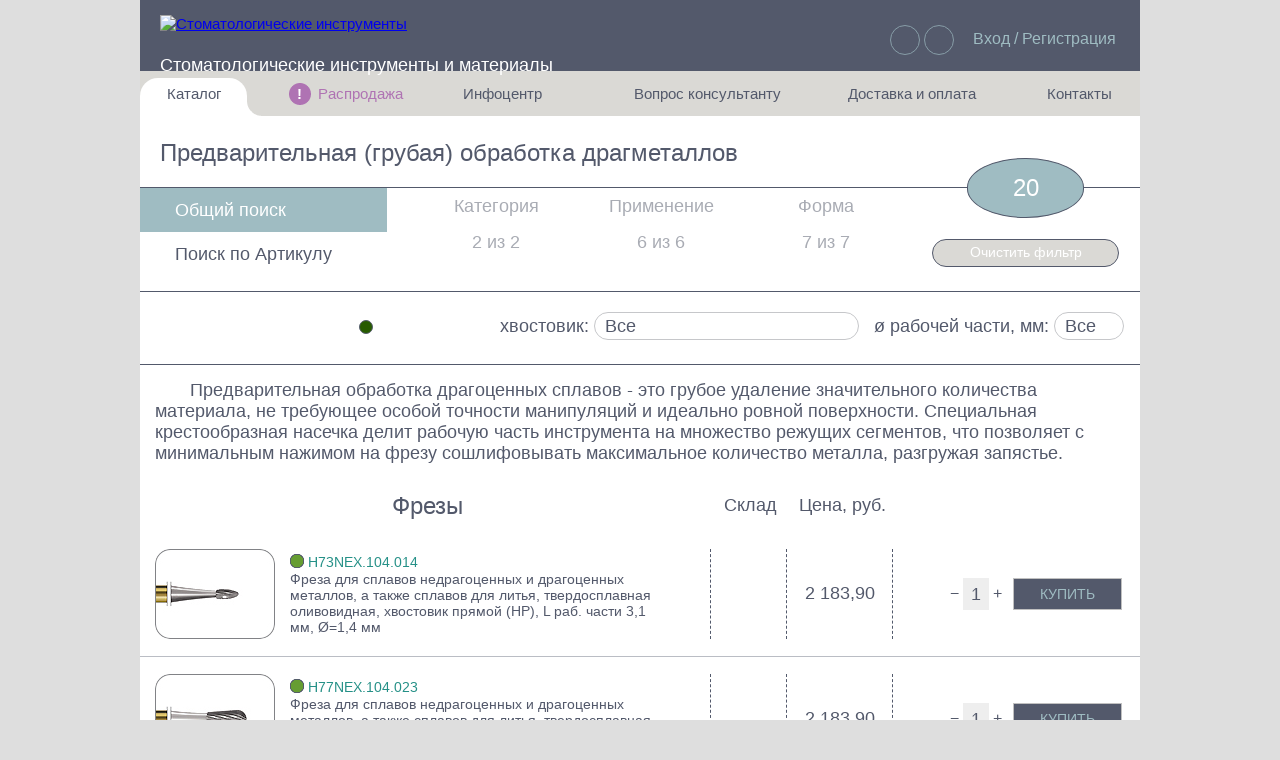

--- FILE ---
content_type: text/html; charset=UTF-8
request_url: https://stomport.com/catalog/komet-precious-metal-roughening/
body_size: 22172
content:
<!doctype html><html lang='ru'><head><meta charset='UTF-8'><title>Фрезы твердосплавные для предварительной (грубой) обработки драгоценных металлов</title><meta name="keywords" content="Предварительная грубая обработка сплавов драгоценных металлов,контролируемое огрубление поверхности сплавов драгоценных металлов" />
<meta name="description" content="Твердосплавный инструмент фреза для предварительной грубой обработки сплава драгоценного металла" />
<link href="/bitrix/cache/css/s1/stomport/kernel_main/kernel_main.css?158945523934895" type="text/css"  rel="stylesheet" />
<link href="/bitrix/cache/css/s1/stomport/template_62645178f8d21ac74f312a5e1886dcfc/template_62645178f8d21ac74f312a5e1886dcfc.css?1589455005255001" type="text/css"  data-template-style="true"  rel="stylesheet" />
<script type="text/javascript">if(!window.BX)window.BX={message:function(mess){if(typeof mess=='object') for(var i in mess) BX.message[i]=mess[i]; return true;}};</script>
<script>(window.BX||top.BX).message({'JS_CORE_LOADING':'Загрузка...','JS_CORE_NO_DATA':'- Нет данных -','JS_CORE_WINDOW_CLOSE':'Закрыть','JS_CORE_WINDOW_EXPAND':'Развернуть','JS_CORE_WINDOW_NARROW':'Свернуть в окно','JS_CORE_WINDOW_SAVE':'Сохранить','JS_CORE_WINDOW_CANCEL':'Отменить','JS_CORE_WINDOW_CONTINUE':'Продолжить','JS_CORE_H':'ч','JS_CORE_M':'м','JS_CORE_S':'с','JSADM_AI_HIDE_EXTRA':'Скрыть лишние','JSADM_AI_ALL_NOTIF':'Показать все','JSADM_AUTH_REQ':'Требуется авторизация!','JS_CORE_WINDOW_AUTH':'Войти','JS_CORE_IMAGE_FULL':'Полный размер'});</script>
<script>(window.BX||top.BX).message({'LANGUAGE_ID':'ru','FORMAT_DATE':'DD.MM.YYYY','FORMAT_DATETIME':'DD.MM.YYYY HH:MI:SS','COOKIE_PREFIX':'Stomport_e-shop','SERVER_TZ_OFFSET':'10800','SITE_ID':'s1','SITE_DIR':'/','USER_ID':'','SERVER_TIME':'1769351731','USER_TZ_OFFSET':'0','USER_TZ_AUTO':'Y','bitrix_sessid':'f3169839d4ecc53e9c09e64e9a20feea'});</script>


<script type="text/javascript" src="/bitrix/cache/js/s1/stomport/kernel_main/kernel_main.js?1605204506428612"></script>
<script type="text/javascript">BX.setJSList(['/bitrix/js/main/core/core.js','/bitrix/js/main/core/core_fx.js','/bitrix/js/main/core/core_ajax.js','/bitrix/js/main/core/core_popup.js','/bitrix/js/main/json/json2.min.js','/bitrix/js/main/core/core_ls.js','/bitrix/js/main/session.js','/bitrix/js/main/core/core_window.js','/bitrix/js/main/core/core_date.js','/bitrix/js/main/utils.js','/local/templates/stomport/js/jquery-3.2.1.min.js','/local/templates/stomport/js/fbox/jquery.fancybox.pack.js','/local/templates/stomport/js/jquery.inputmask.js','/local/templates/stomport/js/jquery.scrollbar.min.js','/local/templates/stomport/js/selectize.min.js','/local/templates/stomport/wselect/wSelect.min.js','/local/templates/stomport/js/slick/slick.js','/local/templates/stomport/js/jquery.smart_autocomplete.js','/local/templates/stomport/js/script.js','/local/templates/stomport/js/filters.js','/local/templates/stomport/js/register.js','/local/templates/stomport/search/ajax_search.js']); </script>
<script type="text/javascript">BX.setCSSList(['/bitrix/js/main/core/css/core.css','/bitrix/js/main/core/css/core_popup.css','/bitrix/js/main/core/css/core_date.css','/local/templates/stomport/js/slick/slick.css','/local/templates/stomport/js/slick/slick-theme.css','/local/templates/stomport/css/jquery.scrollbar.css','/local/templates/stomport/js/fbox/jquery.fancybox.css','/spec/css/main.min.css','/local/templates/stomport/css/style.css','/local/templates/stomport/landings/css/style.css','/local/templates/stomport/components/bitrix/system.auth.form/.default/style.css','/local/templates/stomport/components/stomshop/main.register/newregister/style.css','/local/templates/stomport/template_styles.css']); </script>
<meta property="og:title"  content="Фрезы твердосплавные для предварительной (грубой) обработки драгоценных металлов"/>
<meta property="og:type"   content="article"/>
<meta property="og:locale" content="ru_RU"/>
<meta property="og:url"    content="https://stomport.com/catalog/komet-precious-metal-roughening/"/>
<meta property="og:image" content="https://stomport.com/upload/tmp/OpenGraphImages/predvaritelnaya_obrabotka_dragmetalla.jpg"/>



<script type="text/javascript" src="/bitrix/cache/js/s1/stomport/template_2ac1eca17e4c7b858193f4705929c58a/template_2ac1eca17e4c7b858193f4705929c58a.js?1606910967506106"></script>
<script type="text/javascript">var _ba = _ba || []; _ba.push(["aid", "32cfa2d654c0c3800ba079135b103fed"]); _ba.push(["host", "stomport.com"]); (function() {var ba = document.createElement("script"); ba.type = "text/javascript"; ba.async = true;ba.src = (document.location.protocol == "https:" ? "https://" : "http://") + "bitrix.info/ba.js";var s = document.getElementsByTagName("script")[0];s.parentNode.insertBefore(ba, s);})();</script>


<meta name='viewport' content='width=1050, initial-scale=0.8, minimum-scale=0, maximum-scale=1.5, user-scalable=yes' /><script>var arFav = false ;var arBasketItems = [] ;$(function (){ setRemoveActiveClass (); setRemoveActiveClassBasket (); })</script></head><body onkeydown='
 if (window.location.href.indexOf("/personal/order/make") > -1) 
  {
   /* 
   location.href="/personal/cart/";
   if (document.getElementById("second_li")) 
    { var tabLeft = $("#second_li a").position().left; var tabWidth = $("#second_li a").width()/2; $("img.icon_basket_animate").css("left",tabLeft - tabWidth - 80); }
  */
  }  
 else
  {
   if(event.keyCode == 27) 
    {
     document.getElementById("fixedBlock").style.display   = "none";
     document.getElementById("welcomeBlock").innerHTML     = "";    
     document.getElementById("welcomeBlock").style.display = "none";
     document.getElementById("moveId").style.display       = "none";
     document.getElementById("loginForm").style.display    = "none";
     document.getElementById("q").blur(); document.getElementById("searchResult").innerHTML = "";
     resetLoginForm();
    }
  }'><script>
(function (d, w, c) { (w[c] = w[c] || []).push(function() { try { w.yaCounter44820451 = new Ya.Metrika2({ id:44820451, clickmap:false, trackLinks:true, accurateTrackBounce:true, webvisor:false, ecommerce:"dataLayer" }); } catch(e) { } });
var n = d.getElementsByTagName("script")[0], s = d.createElement("script"), f = function () { n.parentNode.insertBefore(s, n); }; s.type = ""; s.async = true; s.src = "https://mc.yandex.ru/metrika/tag.js";
if (w.opera == "[object Opera]") { d.addEventListener("DOMContentLoaded", f, false); } else { f(); } })(document, window, "yandex_metrika_callbacks2");
</script><div id='fixedBlock'></div><div id='welcomeBlock'></div><div id="fullImgId" class="fullImg"
      onmouseenter = "var inBlock = document.getElementById('inBlock');
    		      inBlock.value='1'; 
    		      setTimeout(function() { if (inBlock.value == '1') { document.getElementById('fullImgId').style.height='640px';
    		      document.getElementById('fullImgId').style.width='400px';
    		      document.getElementById('fullImgId').style.opacity='1'; } }, 500);"
      onmouseout   = "var inBlock = document.getElementById('inBlock');
    		      inBlock.value='0'; 
    		      setTimeout(function() { 
    		      if (inBlock.value == '0') 
    		       { 
    		        document.getElementById('fullImgId').style.opacity='0';
    		        setTimeout(function()  
    		         { if(document.getElementById('fullImgId').style.opacity == 0)
    		            { document.getElementById('fullImgId').style.height='0px'; document.getElementById('fullImgId').style.width='0px';} 
    		         }, 2000); 
    		       } }, 500);"
       onmousedown  = "document.getElementById('fullImgId').style.opacity='0';
    		       setTimeout(function() { if(document.getElementById('fullImgId').style.opacity == 0)
    		        { document.getElementById('fullImgId').style.height='0px'; } }, 1000);"></div><input id='inBlock' type='hidden' value='0' /><div class='wrapper' onclick='var x = document.getElementById("fullImgId"); if(x) { x.style.opacity="0"; setTimeout(function() { if(x.style.opacity == 0) { x.style.height="0px"; } }, 1000);}'><div class='content'><div class='header'><div style='display: inline-block; margin-left: 20px; height: 51px; width: 615px; vertical-align: top; text-align: left;'><a href='/' class='topLogo'><img src='/local/templates/stomport/images/logo_top.png' style='width:189px; height: 49px;' alt='Стоматологические инструменты'/></a><div class='iconMenuTop'><img src='/local/templates/stomport/images/bg_slogan.png' alt=''/><div class='subMenuHeader'><a style='display: none;' href='/about/help.php'>Как это работает?</a><a href='/about/offer.php'>Правила сервиса</a><a href='/about/faq.php'>Частозадаваемые вопросы</a><a style='display: none;' href='/about/contacts.php'>Контакты</a></div></div><div class='searchTop'><a href='/' title='Официальный дистрибьютер Komet и Kettenbach'>Стоматологические инструменты и материалы</a><form action='/search/index.php'><input type='text' name='q' id='q' class='searchTopContent' autocomplete='off' onfocusout='setTimeout(function() {document.getElementById("searchResult").innerHTML = ""; }, 700);' /><input type='submit' class='searchTopButton' value=''/><div id='searchResult'><div class='live-search'></div></div></form></div></div><div style='display: inline-block; height: 51px; margin-right: 21px; width: 344px; text-align: right; white-space: nowrap;'><div class='linksTop'><div class='worldLinkTop'></div><div id='world' class='subMenuHeader'><a href='/personal/favorites/'>Избранное: 0</a></div><div class='cartLinkTop' onclick='window.location="/personal/cart/"'><div id='basketGoodsQuantity' class='cartCount'  style='display: none;'>0</div></div></div><div class='headerLogin'><a href=''>Вход / Регистрация</a></div></div></div><script>resetUserTranslateVideo("1120");</script><script>resetUserTranslateVideo("1807");</script><script>resetUserTranslateVideo("2002");</script><script>resetUserTranslateVideo("9368");</script><script>resetUserTranslateVideo("10751");</script><script>resetUserTranslateVideo("171");</script><script>resetUserTranslateVideo("1123");</script><script>resetUserTranslateVideo("1723");</script><script>resetUserTranslateVideo("2044");</script><script>resetUserTranslateVideo("3609");</script><script>resetUserTranslateVideo("4380");</script><script>resetUserTranslateVideo("4978");</script><script>resetUserTranslateVideo("5108");</script><script>resetUserTranslateVideo("5541");</script><div class='linksUser'><ul class='listLinksUser'><li class='menuElementWhiteLeft' onclick=''>Каталог<ul class='subMenuUser subMenuLeft'><li onclick='location.href="https://stomport.com/catalog/";'><a style='font-weight:bold;' href='https://stomport.com/catalog/'>Поиск по всему каталогу</a></li><li onclick='location.href="https://stomport.com/landing/ortopedicheskie-bory-poliry-finiry";'><a href='https://stomport.com/landing/ortopedicheskie-bory-poliry-finiry'>Ортопедические боры, полиры и финиры</a></li><li onclick='location.href="https://stomport.com/landing/terapevticheskie-bory";'><a href='https://stomport.com/landing/terapevticheskie-bory'>Терапевтические боры, фрезы и полиры</a></li><li onclick='location.href="https://stomport.com/landing/hirurgicheskie-bory-frezy-trepany/";'><a href='https://stomport.com/landing/hirurgicheskie-bory-frezy-trepany/'>Хирургические боры, фрезы, диски</a></li><li onclick='location.href="https://stomport.com/landing/komet-endodontics/";'><a href='https://stomport.com/landing/komet-endodontics/'>Эндодонтические инструменты</a></li><li onclick='location.href="https://stomport.com/spec/ortodonticheskie-bory-diski-shtripsy";'><a href='https://stomport.com/landing/ortodonticheskie-instrumenty-komet/'>Ортодонтические боры, диски и штрипсы</a></li><li onclick='location.href="https://stomport.com/landing/parodontologicheskie-bory-komet/";'><a href='https://stomport.com/landing/parodontologicheskie-bory-komet/'>Пародонтология</a></li><li onclick='location.href="https://stomport.com/landing/dental-sonic-scaler-tips/";'><a href='https://stomport.com/landing/dental-sonic-scaler-tips/'>Звуковые насадки</a></li><li onclick='location.href="https://stomport.com/landing/laboratory-tools-for-dental-technicians/";'><a href='https://stomport.com/landing/laboratory-tools-for-dental-technicians/'>Инструменты для зубных техников</a></li><li onclick='location.href="https://stomport.com/landing/komet-dental-set-bur-cutter-polisher/";'><a href='https://stomport.com/landing/komet-dental-set-bur-cutter-polisher/'>Наборы инструментов</a></li><li onclick='location.href="https://stomport.com/catalog/?custom_list=kettenbach";'><a style='font-weight:bold;' href='https://stomport.com/catalog/?custom_list=kettenbach'>Слепочные массы Kettenbach</a></li><li onclick='location.href="https://stomport.com/catalog/?custom_list=kavo";'><a style='font-weight:bold;' href='https://stomport.com/catalog/?custom_list=kavo'>Наконечники и переходники KaVo</a></li></ul></li><li style='display: table-cell; width: 10px;'></li><li class='menuElement' style='color: #af73b3;' onclick=''><div class='menuSale'>!</div>Распродажа<ul class='subMenuUser subMenuCenter'><li onclick='location.href="https://stomport.com/catalog/komet-sale/";'><a href='https://stomport.com/catalog/komet-sale/'>Инструменты Komet по сниженным ценам</a></li></ul></li><li class='menuElement' onclick=''>Инфоцентр<ul class='subMenuUser subMenuCenter'><li onclick='location.href="https://stomport.com/personal/video.php";'><a href='https://stomport.com/personal/video.php'>Обучающие видео от Komet Dental</a></li><li onclick='location.href="https://stomport.com/personal/articles.php";'><a href='https://stomport.com/personal/articles.php'>Обзорные статьи по инструментам Komet</a></li></ul></li><li style='display: table-cell; width: 30px;'></li><li class='menuElement' onclick=''>Вопрос консультанту<ul class='subMenuUser subMenuCenter' style='min-width: 320px;'><li onclick='location.href="https://stomport.com/personal/call_representative.php";'><a href='https://stomport.com/personal/call_representative.php'>Вызвать мед представителя</a></li><li onclick='location.href="https://stomport.com/personal/callback.php";'><a href='https://stomport.com/personal/callback.php'>Заказать обратный звонок</a></li></ul></li><li class='menuElement' onclick=''>Доставка и оплата<ul class='subMenuUser subMenuCenter' style='min-width: 300px;'><li onclick='location.href="https://stomport.com/about/faq.php";'><a href='https://stomport.com/about/faq.php'>Условия доставки и оплаты</a></li></ul></li><li style='display: table-cell; width: 10px;'></li><li class='menuElementRight' onclick=''>Контакты<ul class='subMenuUser subMenuRight'><li onclick='location.href="https://stomport.com/contacts/";'><a href='https://stomport.com/contacts/'>Как с нами связаться</a></li></ul></li></ul></div><div id='nextState' style='display:none;'>1</div><div id='loginForm' class='loginForm'><div class='loginFormInner'><div class='regButton'   
  onclick='document.getElementById("regActive").style.display="block"; 
           document.getElementById("overReg").style.display="block";
           document.getElementById("regForm").style.display="block";
           document.getElementById("logActive").style.display="none"; 
           document.getElementById("overLog").style.display="none";
           document.getElementById("logForm").style.display="none";
           '>Регистрация</div><div class='loginButton' 
  onclick='document.getElementById("logActive").style.display="block"; 
           document.getElementById("overLog").style.display="block";
           document.getElementById("logForm").style.display="block";
           document.getElementById("regActive").style.display="none"; 
           document.getElementById("overReg").style.display="none";
           document.getElementById("regForm").style.display="none";
           '>Вход</div><div id='logActive' class='loginButtonActive'>Вход</div><div id='regActive' class='regButtonActive'>Регистрация</div><div id='overLog'   class='overLineLeft'></div><div id='overReg'   class='overLineRight'></div><div id='logMessage'></div><div id='logForm' class='inputForm' style='display:none;'><div class='bx-system-auth-form'><form name='system_auth_form6zOYVN method='post' action='/catalog/komet-precious-metal-roughening/?GROUP_URL=komet-precious-metal-roughening'><input id='backurl' type='hidden' name='backurl' value='/catalog/komet-precious-metal-roughening/index.php?GROUP_URL=komet-precious-metal-roughening'/><input type='hidden' name='USER_REMEMBER' value='Y'><input type='hidden' name='AUTH_FORM' value='Y'/><input type='hidden' name='TYPE' value='AUTH'/><input data-validation='email' name='USER_LOGIN'    class='registration__input' value='' type='text' placeholder='Введите e-mail' autocomplete='off'><input data-validation='pass'  name='USER_PASSWORD' class='registration__input' type='password' placeholder='Пароль' autocomplete='off'><button class='registration__btn' type='submit' name='Login' value='Войти'>Войти</button></form></div><br /></div><div id='regForm' class='inputForm'><div class="bx-main-register">
					<form method="POST" action="/catalog/komet-precious-metal-roughening/?GROUP_URL=komet-precious-metal-roughening" name="regform">
						<input type="hidden" name="TYPE" value="REGISTRATION"/>
			<input type="hidden" name="register_submit_button" value="Y"/>
			<input type="text" class="api-mf-antibot" value="" name="ANTIBOT[NAME]">			
            <input id="email" data-validation="email" name="REGISTER[EMAIL]" class="registration__input" type="text" placeholder="Введите e-mail" value="" style="margin-bottom: 14px;" autocomplete="off">
			<input type="hidden" name="REGISTER[NAME]" value="." />
			<input type="hidden" name="REGISTER[LAST_NAME]" value="." />
			<input id="login" type="hidden" name="REGISTER[LOGIN]" value="" />
			<input type="hidden" name="REGISTER[PASSWORD]" value="111111" autocomplete="off" class="bx-auth-input" />
			<input type="hidden" name="REGISTER[CONFIRM_PASSWORD]" value="111111" />
			<button type="submit" name="register_submit_button" value="Зарегистрироваться" class="registration__btn">Ok</button>			
			<!--<table class="bx-system-auth-table">
				<tbody>-->
								<!--</tbody>
				<tfoot>
				<tr>
					<td></td>
					<td>
						<button type="submit" name="register_submit_button" value="Зарегистрироваться">Зарегистрироваться</button>
					</td>
				</tr>
				</tfoot>
			</table>
			<br/>
			<div class="p">
				<noindex><a href="?login=yes" rel="nofollow">Авторизация</a></noindex>
			</div>-->
		</form>
	</div>
<script>
$(document).ready(function(){
    $('#modal-register a[href*="login"]').attr('href','#modal-login').attr('data-uk-modal','');
    $('#modal-register').on('submit','form',function(){

        var form_action = $(this).attr('action');
        var form_backurl = $(this).find('input[name="backurl"]').val();

        $.ajax({
            type: "POST",
            url: '/local/templates/stomport/ajax/auth.php',
            data: $(this).serialize(),
            success: function(data) {
                $('#modal-register .modal-content').html(data);
                $('#modal-register form').attr('action',form_action);
                $('#modal-register input[name=backurl]').val(form_backurl);
                $('#modal-register a[href*="login"]').attr('href','#modal-login').attr('data-uk-modal','');
            }
        });

        return false;
    });
	
    $('#email').change(function(){
         $pass=$(this).val();
		 $("#login").val($pass);
    });
});	
</script><br /></div></div></div><div id='moveId' class='moveForm'><div id='moveInnerId' class='moveFormInner'><div class='inputForm' ><input id='moveEmail' class='registration__input' value='' placeholder='Введите e-mail' autocomplete='off' /><div class='dialogButton' 
                 onclick='var moveEmail = document.getElementById("moveEmail").value;
    		          if (moveEmail)
    			   {
    			    basketTransferDialog (moveEmail, "");
    			   }
    			  else
    			   {
    			    alert("Заполните поле email");
    			   }
    		 '>Передать</div></div></div><div id='moveDialogId' class='moveFormInner' style='display: none;'></div><div id='transferTypeId' style='display: none;'></div></div><div id='authId' class='moveForm'><div class='moveFormInner'><div class='inputForm' >Корзина перемещена<br /><br /><div class='dialogButton' onclick='basketTransferAuthBack("");'>OK</div></div></div></div><div id='backEmail' style='display:none;'></div><script>filterSelected ={"artikul":["H238E.314.012","H129FSQ.104.023","H138FSQ.104.023","H138NEX.104.023","H139FSQ.104.023","H139NEX.104.023","H250NEX.104.040","H251FSQ.104.060","H261FSQ.104.023","H261NEX.104.023","H351FSQ.104.060","H73FSQ.104.014","H73NEX.104.014","H77FSQ.104.023","H77NEX.104.023","H79FSQ.104.040","H79FSQ.104.031","H79FSQ.104.070","H79NEX.104.040","H89NEX.104.040","H251NEX.104.060"]}; document.getElementById('q').value='';</script><div class='container'><div class='stomport-main-filter'><div class='headerPage'><h1>Предварительная (грубая) обработка драгметаллов</h1></div><div class='catalog active'><div class='catalog__tabs'><a id='main-select' class='catalog__tabs-link active' href='#catalog__tabs-content1'>Общий поиск</a><a id='art-select'  class='catalog__tabs-link'        href='#catalog__tabs-content2'>Поиск по Артикулу</a></div><div class='catalog__tabs-contents'><div id='catalog__tabs-content1' class='catalog__tabs-content active'><div class='links_tabs_search links-list-filter'><img id='searchIcon' src='/local/templates/stomport/images/search_icon.png' class='search_icon_animate article_icon-filter' alt='' style='display: none; left: 56px;'><div style='margin:2px; margin-top: 0px;'><a href='#catalog-filter1' class='filterLink ' id='stomport-main-filter-category-link'>Категория</a><div id='filterText1' class='filterLinkCount'>Загрузка</div></div><div style='margin:2px; margin-top: 0px;'><a href='#catalog-filter2' class='filterLink' id='stomport-main-filter-application-link'>Применение</a><div id='filterText2' class='filterLinkCount'>Загрузка</div></div><div style='margin:2px; margin-top: 0px;'><a href='#catalog-filter3' class='filterLink' id='stomport-main-filter-shape-link'>Форма</a><div id='filterText3' class='filterLinkCount'>Загрузка</div></div></div></div><div id='catalog__tabs-content2' class='catalog__tabs-content'><div class='links_tabs_search_artic links-list-filter'><img src='/local/templates/stomport/images/search_icon.png' class='search_icon_animate article_icon-filter' alt='' style='left: 56px;'><div style='width: 180px;'><a href='#tab_select_product' class='active' id='stomport-main-filter-type-link'>Тип рабочей части<img src='/local/templates/stomport/images/search_icon.png' class='links_tabs-img img1' alt=''></a><fieldset><label for='basic_autocomplete_field'></label><input type='text' autocomplete='off' id='tip_autocomplete_field'></fieldset></div><div style='width: 165px;'><a href='#tab_select_product' id='stomport-main-filter-tail-link'>Хвостовик<img src='/local/templates/stomport/images/search_icon.png' class='links_tabs-img img1' alt=''></a><fieldset><label for='basic_autocomplete_field'></label><input disabled='' type='text' autocomplete='off' id='hvostovik_autocomplete_field'></fieldset></div><div style='width: 165px;'><a href='#tab_select_product' id='stomport-main-filter-diameter-link'>Диаметр<img src='/local/templates/stomport/images/search_icon.png' class='links_tabs-img img1' alt=''></a><fieldset><label for='basic_autocomplete_field'></label><input disabled='' type='text' autocomplete='off' id='diametr_autocomplete_field'></fieldset></div></div></div></div><div class='catalog__control'><div class='info_count'>Загрузка</div><div class='buttonsBlock'><div id='showButton' class='show_result_button'>Показать результат</div><div class='clear_choice_button' style='color:rgb(255, 255, 255);' onclick='location.href="https://stomport.com/catalog/";'>Очистить фильтр</div></div></div><script>function changeColor(){if(document.getElementById('showButton').style.color=='rgb(255, 255, 255)') {document.getElementById('showButton').style.color='rgb(0, 0, 0)';}else{document.getElementById('showButton').style.color='rgb(255, 255, 255)';}};setInterval(changeColor, 1200);</script></div><div class='catalog-filter'><div id='catalog-filter-options-store' style='display: none'><div id='filter-option-11258-container' class="category-clinic"><div class='checkbox' id='filter-option-11258'><label><input type='checkbox' value='11258' name='k11258' /><span></span><strong>Эндодонтические файлы и боры</strong></label></div></div><div id='filter-option-11240-container' class="category-clinic"><div class='checkbox' id='filter-option-11240'><label><input type='checkbox' value='11240' name='k11240' /><span></span><strong>Алмазные диски</strong></label></div></div><div id='filter-option-11248-container' class="category-clinic"><div class='checkbox' id='filter-option-11248'><label><input type='checkbox' value='11248' name='k11248' /><span></span><strong>Наборы</strong></label></div></div><div id='filter-option-11241-container' class="category-clinic"><div class='checkbox' id='filter-option-11241'><label><input type='checkbox' value='11241' name='k11241' /><span></span><strong>Алмазные боры и фрезы</strong></label></div></div><div id='filter-option-11247-container' class="category-clinic"><div class='checkbox' id='filter-option-11247'><label><input type='checkbox' value='11247' name='k11247' /><span></span><strong>Корневые штифты</strong></label></div></div><div id='filter-option-12914-container' class="category-clinic"><div class='checkbox' id='filter-option-12914'><label><input type='checkbox' value='12914' name='k12914' /><span></span><strong>Сегментные диски</strong></label></div></div><div id='filter-option-11243-container' class="category-clinic"><div class='checkbox' id='filter-option-11243'><label><input type='checkbox' value='11243' name='k11243' /><span></span><strong>Звуковые насадки</strong></label></div></div><div id='filter-option-11255-container' class="category-clinic"><div class='checkbox' id='filter-option-11255'><label><input type='checkbox' value='11255' name='k11255' /><span></span><strong>Твердосплавные боры и фрезы</strong></label></div></div><div id='filter-option-11253-container' class="category-clinic"><div class='checkbox' id='filter-option-11253'><label><input type='checkbox' value='11253' name='k11253' /><span></span><strong>Полиры</strong></label></div></div><div id='filter-option-11242-container' class="category-clinic"><div class='checkbox' id='filter-option-11242'><label><input type='checkbox' value='11242' name='k11242' /><span></span><strong>Алмазные штрипсы</strong></label></div></div><div id='filter-option-11249-container' class="category-clinic"><div class='checkbox' id='filter-option-11249'><label><input type='checkbox' value='11249' name='k11249' /><span></span><strong>Наконечники и переходники</strong></label></div></div><div id='filter-option-11246-container' class="category-clinic"><div class='checkbox' id='filter-option-11246'><label><input type='checkbox' value='11246' name='k11246' /><span></span><strong>Керамические боры и фрезы</strong></label></div></div><div id='filter-option-11245-container' class="category-clinic"><div class='checkbox' id='filter-option-11245'><label><input type='checkbox' value='11245' name='k11245' /><span></span><strong>Арканзасские камни</strong></label></div></div><div id='filter-option-11860-container' class="category-clinic"><div class='checkbox' id='filter-option-11860'><label><input type='checkbox' value='11860' name='k11860' /><span></span><strong>Оттискные материалы</strong></label></div></div><div id='filter-option-12919-container' class="category-clinic"><div class='checkbox' id='filter-option-12919'><label><input type='checkbox' value='12919' name='k12919' /><span></span><strong>Диспенсеры</strong></label></div></div><div id='filter-option-11254-container' class="category-clinic"><div class='checkbox' id='filter-option-11254'><label><input type='checkbox' value='11254' name='k11254' /><span></span><strong>Стальные боры и фрезы</strong></label></div></div><div id='filter-option-11257-container' class="category-clinic"><div class='checkbox' id='filter-option-11257'><label><input type='checkbox' value='11257' name='k11257' /><span></span><strong>Щётки</strong></label></div></div><div id='filter-option-11884-container' class="category-clinic"><div class='checkbox' id='filter-option-11884'><label><input type='checkbox' value='11884' name='k11884' /><span></span><strong>Материалы для временных реставраций</strong></label></div></div><div id='filter-option-11251-container' class="category-clinic"><div class='checkbox' id='filter-option-11251'><label><input type='checkbox' value='11251' name='k11251' /><span></span><strong>Подставки для боров и фрез</strong></label></div></div><div id='filter-option-11252-container' class="category-clinic"><div class='checkbox' id='filter-option-11252'><label><input type='checkbox' value='11252' name='k11252' /><span></span><strong>Полимерные боры</strong></label></div></div><div id='filter-option-15932-container' class="category-clinic"><div class='checkbox' id='filter-option-15932'><label><input type='checkbox' value='15932' name='k15932' /><span></span><strong>Ручные стоматологические инструменты</strong></label></div></div><div id='filter-option-11244-container' class="category-clinic"><div class='checkbox' id='filter-option-11244'><label><input type='checkbox' value='11244' name='k11244' /><span></span><strong>Инструменты для реципрокного наконечника</strong></label></div></div><div id='filter-option-11250-container' class="category-clinic"><div class='checkbox' id='filter-option-11250'><label><input type='checkbox' value='11250' name='k11250' /><span></span><strong>Очищение и дезинфекция</strong></label></div></div><div id='filter-option-11259-container' class="category-lab"><div class='checkbox' id='filter-option-11259'><label><input type='checkbox' value='11259' name='k11259' /><span></span><strong>Аксессуары / очищение инструментов</strong></label></div></div><div id='filter-option-11260-container' class="category-lab"><div class='checkbox' id='filter-option-11260'><label><input type='checkbox' value='11260' name='k11260' /><span></span><strong>Алмазные диски</strong></label></div></div><div id='filter-option-11261-container' class="category-lab"><div class='checkbox' id='filter-option-11261'><label><input type='checkbox' value='11261' name='k11261' /><span></span><strong>Алмазные инструменты</strong></label></div></div><div id='filter-option-11262-container' class="category-lab"><div class='checkbox' id='filter-option-11262'><label><input type='checkbox' value='11262' name='k11262' /><span></span><strong>Алмазные инструменты для обработки циркония</strong></label></div></div><div id='filter-option-11263-container' class="category-lab"><div class='checkbox' id='filter-option-11263'><label><input type='checkbox' value='11263' name='k11263' /><span></span><strong>Алмазные шлифовальные инструменты</strong></label></div></div><div id='filter-option-11264-container' class="category-lab"><div class='checkbox' id='filter-option-11264'><label><input type='checkbox' value='11264' name='k11264' /><span></span><strong>Боры</strong></label></div></div><div id='filter-option-11266-container' class="category-lab"><div class='checkbox' id='filter-option-11266'><label><input type='checkbox' value='11266' name='k11266' /><span></span><strong>Инструменты DCB</strong></label></div></div><div id='filter-option-11267-container' class="category-lab"><div class='checkbox' id='filter-option-11267'><label><input type='checkbox' value='11267' name='k11267' /><span></span><strong>Инструменты для левшей</strong></label></div></div><div id='filter-option-11268-container' class="category-lab"><div class='checkbox' id='filter-option-11268'><label><input type='checkbox' value='11268' name='k11268' /><span></span><strong>Керамика/Акрил</strong></label></div></div><div id='filter-option-11269-container' class="category-lab"><div class='checkbox' id='filter-option-11269'><label><input type='checkbox' value='11269' name='k11269' /><span></span><strong>Керамические фрезы</strong></label></div></div><div id='filter-option-11270-container' class="category-lab"><div class='checkbox' id='filter-option-11270'><label><input type='checkbox' value='11270' name='k11270' /><span></span><strong>Наборы</strong></label></div></div><div id='filter-option-11271-container' class="category-lab"><div class='checkbox' id='filter-option-11271'><label><input type='checkbox' value='11271' name='k11271' /><span></span><strong>Подставки для инструментов</strong></label></div></div><div id='filter-option-11272-container' class="category-lab"><div class='checkbox' id='filter-option-11272'><label><input type='checkbox' value='11272' name='k11272' /><span></span><strong>Полирование</strong></label></div></div><div id='filter-option-11273-container' class="category-lab"><div class='checkbox' id='filter-option-11273'><label><input type='checkbox' value='11273' name='k11273' /><span></span><strong>Разделительные диски</strong></label></div></div><div id='filter-option-11274-container' class="category-lab"><div class='checkbox' id='filter-option-11274'><label><input type='checkbox' value='11274' name='k11274' /><span></span><strong>Спеченные алмазные инструменты</strong></label></div></div><div id='filter-option-11275-container' class="category-lab"><div class='checkbox' id='filter-option-11275'><label><input type='checkbox' value='11275' name='k11275' /><span></span><strong>Стальные инструменты</strong></label></div></div><div id='filter-option-11276-container' class="category-lab"><div class='checkbox' id='filter-option-11276'><label><input type='checkbox' value='11276' name='k11276' /><span></span><strong>Твердосплавные инструменты</strong></label></div></div><div id='filter-option-11277-container' class="category-lab"><div class='checkbox' id='filter-option-11277'><label><input type='checkbox' value='11277' name='k11277' /><span></span><strong>Твердосплавные фрезы</strong></label></div></div><div id='filter-option-11614-container' class="shape-clinic"><div class='checkbox' id='filter-option-11614'><label><input type='checkbox' value='11614' name='k11614' /><span></span><strong>Блюдцевидный</strong></label></div></div><div id='filter-option-11622-container' class="shape-clinic"><div class='checkbox' id='filter-option-11622'><label><input type='checkbox' value='11622' name='k11622' /><span></span><strong>Гейтс Глидден</strong></label></div></div><div id='filter-option-11610-container' class="shape-clinic"><div class='checkbox' id='filter-option-11610'><label><input type='checkbox' value='11610' name='k11610' /><span></span><strong><img class='filter_icon' src='/upload/iblock/10b/10b32731f8f21586dc5e6d0742d86771.png' alt='Грушевидный' />Грушевидный</strong></label></div></div><div id='filter-option-11620-container' class="shape-clinic"><div class='checkbox' id='filter-option-11620'><label><input type='checkbox' value='11620' name='k11620' /><span></span><strong><img class='filter_icon' src='/upload/iblock/1ed/1ed7c774f620ef5c80b8c2973ec47be2.png' alt='Диаболо' />Диаболо</strong></label></div></div><div id='filter-option-11607-container' class="shape-clinic"><div class='checkbox' id='filter-option-11607'><label><input type='checkbox' value='11607' name='k11607' /><span></span><strong><img class='filter_icon' src='/upload/iblock/26b/26bdf45540dcce9e8a22484b5ea1ad78.png' alt='Колесовидный' />Колесовидный</strong></label></div></div><div id='filter-option-11616-container' class="shape-clinic"><div class='checkbox' id='filter-option-11616'><label><input type='checkbox' value='11616' name='k11616' /><span></span><strong><img class='filter_icon' src='/upload/iblock/2c1/2c14b72b1f1dc3cfbc2dc1220bd8e329.png' alt='Конус' />Конус</strong></label></div></div><div id='filter-option-11605-container' class="shape-clinic"><div class='checkbox' id='filter-option-11605'><label><input type='checkbox' value='11605' name='k11605' /><span></span><strong><img class='filter_icon' src='/upload/iblock/1e2/1e2385be552730f923d6a0f8bb3f3381.png' alt='Конусный' />Конусный</strong></label></div></div><div id='filter-option-11625-container' class="shape-clinic"><div class='checkbox' id='filter-option-11625'><label><input type='checkbox' value='11625' name='k11625' /><span></span><strong><img class='filter_icon' src='/upload/iblock/1d5/1d5dcaa87f0002517861c724d9a09bed.png' alt='Копьевидный' />Копьевидный</strong></label></div></div><div id='filter-option-11621-container' class="shape-clinic"><div class='checkbox' id='filter-option-11621'><label><input type='checkbox' value='11621' name='k11621' /><span></span><strong><img class='filter_icon' src='/upload/iblock/53e/53e2dadf6732e4dc43d35a63bbaf0bbb.png' alt='Линзовидный' />Линзовидный</strong></label></div></div><div id='filter-option-11613-container' class="shape-clinic"><div class='checkbox' id='filter-option-11613'><label><input type='checkbox' value='11613' name='k11613' /><span></span><strong><img class='filter_icon' src='/upload/iblock/9a4/9a4b37bdbc604c2170b827122fad1d7c.png' alt='Обратный конус' />Обратный конус</strong></label></div></div><div id='filter-option-11608-container' class="shape-clinic"><div class='checkbox' id='filter-option-11608'><label><input type='checkbox' value='11608' name='k11608' /><span></span><strong><img class='filter_icon' src='/upload/iblock/c21/c2117f43743a57b76955fbcde2b80315.png' alt='Окклюзионный' />Окклюзионный</strong></label></div></div><div id='filter-option-11612-container' class="shape-clinic"><div class='checkbox' id='filter-option-11612'><label><input type='checkbox' value='11612' name='k11612' /><span></span><strong><img class='filter_icon' src='/upload/iblock/ffe/ffee1858868671ba75de6faafcbc434f.png' alt='Оливовидный' />Оливовидный</strong></label></div></div><div id='filter-option-11617-container' class="shape-clinic"><div class='checkbox' id='filter-option-11617'><label><input type='checkbox' value='11617' name='k11617' /><span></span><strong><img class='filter_icon' src='/upload/iblock/cdf/cdf7d53d73064bcbaf46d26fc758f56e.png' alt='Пиковидный' />Пиковидный</strong></label></div></div><div id='filter-option-11606-container' class="shape-clinic"><div class='checkbox' id='filter-option-11606'><label><input type='checkbox' value='11606' name='k11606' /><span></span><strong><img class='filter_icon' src='/upload/iblock/664/6646d65c505bdb230441f617f34eddca.png' alt='Пламевидный' />Пламевидный</strong></label></div></div><div id='filter-option-11611-container' class="shape-clinic"><div class='checkbox' id='filter-option-11611'><label><input type='checkbox' value='11611' name='k11611' /><span></span><strong><img class='filter_icon' src='/upload/iblock/7b8/7b8d1e896dbc5caa1ced96ee611ce585.png' alt='Пулеобразный' />Пулеобразный</strong></label></div></div><div id='filter-option-11624-container' class="shape-clinic"><div class='checkbox' id='filter-option-11624'><label><input type='checkbox' value='11624' name='k11624' /><span></span><strong><img class='filter_icon' src='/upload/iblock/396/3964d6927428b2f5f3f84e135419e18b.png' alt='Ромбовидный' />Ромбовидный</strong></label></div></div><div id='filter-option-11604-container' class="shape-clinic"><div class='checkbox' id='filter-option-11604'><label><input type='checkbox' value='11604' name='k11604' /><span></span><strong>Т-образный</strong></label></div></div><div id='filter-option-11618-container' class="shape-clinic"><div class='checkbox' id='filter-option-11618'><label><input type='checkbox' value='11618' name='k11618' /><span></span><strong><img class='filter_icon' src='/upload/iblock/c70/c70f15b0708a1700a738ef752c946fae.png' alt='Торпедовидный' />Торпедовидный</strong></label></div></div><div id='filter-option-11619-container' class="shape-clinic"><div class='checkbox' id='filter-option-11619'><label><input type='checkbox' value='11619' name='k11619' /><span></span><strong><img class='filter_icon' src='/upload/iblock/07c/07cf9aeacaca1469fa972eb0ad3fb322.png' alt='Торпедовидный конический' />Торпедовидный конический</strong></label></div></div><div id='filter-option-11602-container' class="shape-clinic"><div class='checkbox' id='filter-option-11602'><label><input type='checkbox' value='11602' name='k11602' /><span></span><strong><img class='filter_icon' src='/upload/iblock/40e/40ea65b5ec0c5ff8d6308a5a6508a17f.png' alt='Торцевой' />Торцевой</strong></label></div></div><div id='filter-option-11609-container' class="shape-clinic"><div class='checkbox' id='filter-option-11609'><label><input type='checkbox' value='11609' name='k11609' /><span></span><strong><img class='filter_icon' src='/upload/iblock/60e/60e530c98bbc4c85f44e50209c4d71c3.png' alt='Усечённый конус' />Усечённый конус</strong></label></div></div><div id='filter-option-11603-container' class="shape-clinic"><div class='checkbox' id='filter-option-11603'><label><input type='checkbox' value='11603' name='k11603' /><span></span><strong><img class='filter_icon' src='/upload/iblock/567/56794370085805ec9107f88eb1a78792.png' alt='Цилиндрический' />Цилиндрический</strong></label></div></div><div id='filter-option-11615-container' class="shape-clinic"><div class='checkbox' id='filter-option-11615'><label><input type='checkbox' value='11615' name='k11615' /><span></span><strong><img class='filter_icon' src='/upload/iblock/c0a/c0aa867480a6c88c124714f883d73dbf.png' alt='Чашевидный' />Чашевидный</strong></label></div></div><div id='filter-option-11623-container' class="shape-clinic"><div class='checkbox' id='filter-option-11623'><label><input type='checkbox' value='11623' name='k11623' /><span></span><strong><img class='filter_icon' src='/upload/iblock/c82/c82b231fec8f005f00cb9ef799cd3f22.png' alt='Шаровидный' />Шаровидный</strong></label></div></div><div id='filter-option-11626-container' class="shape-clinic"><div class='checkbox' id='filter-option-11626'><label><input type='checkbox' value='11626' name='k11626' /><span></span><strong><img class='filter_icon' src='/upload/iblock/cea/cea41cec177db18159ca6f2ce5c77bef.png' alt='Шаровидный с &quot;юбочкой&quot;' />Шаровидный с &quot;юбочкой&quot;</strong></label></div></div><div id='filter-option-11637-container' class="shape-lab"><div class='checkbox' id='filter-option-11637'><label><input type='checkbox' value='11637' name='k11637' /><span></span><strong><img class='filter_icon' src='/upload/iblock/5b8/5b80e3597107a8dafc9e159e5ae80896.png' alt='Грушевидный' />Грушевидный</strong></label></div></div><div id='filter-option-11633-container' class="shape-lab"><div class='checkbox' id='filter-option-11633'><label><input type='checkbox' value='11633' name='k11633' /><span></span><strong><img class='filter_icon' src='/upload/iblock/d45/d454f12a0fd72243e5afdd7a60ce10f1.png' alt='Колесовидный' />Колесовидный</strong></label></div></div><div id='filter-option-11636-container' class="shape-lab"><div class='checkbox' id='filter-option-11636'><label><input type='checkbox' value='11636' name='k11636' /><span></span><strong><img class='filter_icon' src='/upload/iblock/eea/eea2935ab4e1247a555d49236a8ba8c1.png' alt='Конусный' />Конусный</strong></label></div></div><div id='filter-option-11629-container' class="shape-lab"><div class='checkbox' id='filter-option-11629'><label><input type='checkbox' value='11629' name='k11629' /><span></span><strong><img class='filter_icon' src='/upload/iblock/2c0/2c0b0861e9a266371bf437c6903e0151.png' alt='Копьевидный' />Копьевидный</strong></label></div></div><div id='filter-option-11627-container' class="shape-lab"><div class='checkbox' id='filter-option-11627'><label><input type='checkbox' value='11627' name='k11627' /><span></span><strong><img class='filter_icon' src='/upload/iblock/c88/c88c4035dd98bdd944a347a4851a4594.png' alt='Линзовидный' />Линзовидный</strong></label></div></div><div id='filter-option-11635-container' class="shape-lab"><div class='checkbox' id='filter-option-11635'><label><input type='checkbox' value='11635' name='k11635' /><span></span><strong><img class='filter_icon' src='/upload/iblock/0a4/0a41aeaa3b548eba44c2d7b2148893ac.png' alt='Обратный конус' />Обратный конус</strong></label></div></div><div id='filter-option-11640-container' class="shape-lab"><div class='checkbox' id='filter-option-11640'><label><input type='checkbox' value='11640' name='k11640' /><span></span><strong><img class='filter_icon' src='/upload/iblock/787/78711b1965014b78849b1c3ec82a5d85.png' alt='Оливовидный' />Оливовидный</strong></label></div></div><div id='filter-option-11634-container' class="shape-lab"><div class='checkbox' id='filter-option-11634'><label><input type='checkbox' value='11634' name='k11634' /><span></span><strong><img class='filter_icon' src='/upload/iblock/997/9974b1886a57050db36be72cc3d4288d.png' alt='Пиковидный' />Пиковидный</strong></label></div></div><div id='filter-option-11631-container' class="shape-lab"><div class='checkbox' id='filter-option-11631'><label><input type='checkbox' value='11631' name='k11631' /><span></span><strong><img class='filter_icon' src='/upload/iblock/79f/79f6ae3623756d30bb95eec1c369cdc2.png' alt='Пламевидный' />Пламевидный</strong></label></div></div><div id='filter-option-11642-container' class="shape-lab"><div class='checkbox' id='filter-option-11642'><label><input type='checkbox' value='11642' name='k11642' /><span></span><strong><img class='filter_icon' src='/upload/iblock/0f1/0f174bf29f47580d91fbdb063d6810ec.png' alt='Пулеобразный' />Пулеобразный</strong></label></div></div><div id='filter-option-11628-container' class="shape-lab"><div class='checkbox' id='filter-option-11628'><label><input type='checkbox' value='11628' name='k11628' /><span></span><strong><img class='filter_icon' src='/upload/iblock/9ef/9ef0f769da31754e5f287d45398720c5.png' alt='Торпедовидный' />Торпедовидный</strong></label></div></div><div id='filter-option-11641-container' class="shape-lab"><div class='checkbox' id='filter-option-11641'><label><input type='checkbox' value='11641' name='k11641' /><span></span><strong><img class='filter_icon' src='/upload/iblock/658/6587ad6aceec6f0e8a0f80c04147288d.png' alt='Торцевой' />Торцевой</strong></label></div></div><div id='filter-option-11630-container' class="shape-lab"><div class='checkbox' id='filter-option-11630'><label><input type='checkbox' value='11630' name='k11630' /><span></span><strong><img class='filter_icon' src='/upload/iblock/395/3957322c8414ceab49bbd80036198f63.png' alt='Трёхгранный' />Трёхгранный</strong></label></div></div><div id='filter-option-11638-container' class="shape-lab"><div class='checkbox' id='filter-option-11638'><label><input type='checkbox' value='11638' name='k11638' /><span></span><strong><img class='filter_icon' src='/upload/iblock/b5e/b5e4cb2fdc1d1ed7e01fa99cbd5fb5b4.png' alt='Усечённый конус' />Усечённый конус</strong></label></div></div><div id='filter-option-11632-container' class="shape-lab"><div class='checkbox' id='filter-option-11632'><label><input type='checkbox' value='11632' name='k11632' /><span></span><strong><img class='filter_icon' src='/upload/iblock/176/1769af166d2c210f1f2cae81543da16f.png' alt='Цилиндрический' />Цилиндрический</strong></label></div></div><div id='filter-option-13965-container' class="shape-lab"><div class='checkbox' id='filter-option-13965'><label><input type='checkbox' value='13965' name='k13965' /><span></span><strong>Чашевидный</strong></label></div></div><div id='filter-option-13952-container' class="shape-lab"><div class='checkbox' id='filter-option-13952'><label><input type='checkbox' value='13952' name='k13952' /><span></span><strong>Четырёхгранный</strong></label></div></div><div id='filter-option-11639-container' class="shape-lab"><div class='checkbox' id='filter-option-11639'><label><input type='checkbox' value='11639' name='k11639' /><span></span><strong><img class='filter_icon' src='/upload/iblock/93d/93db6265544a40ae2c86f74e2e3c73d2.png' alt='Шаровидный' />Шаровидный</strong></label></div></div><div id='filter-option-13951-container' class="shape-lab"><div class='checkbox' id='filter-option-13951'><label><input type='checkbox' value='13951' name='k13951' /><span></span><strong>Шестигранный</strong></label></div></div>    <div id="filter-option-233-container" class="application-clinic">
    <li id="filter-option-233" class="rolled_list">
        <span>Ортопедия</span>
        <ul class="inner_use_list">
            <li>
                <label class="checkbox_all">
                    <input type="checkbox" class="sub_all" />
                    <span></span>
                    <strong>Все</strong>
                </label>
            </li>
                            <li id="filter-option-16076">
                    <label>
                        <input
                                type="checkbox"
                                value="16076"
                                name="k16076"
                                 />
                        <span></span>
                        <strong>Диагностика</strong>
                    </label>
                </li>
                            <li id="filter-option-16077">
                    <label>
                        <input
                                type="checkbox"
                                value="16077"
                                name="k16077"
                                 />
                        <span></span>
                        <strong>Осмотр ротовой полости</strong>
                    </label>
                </li>
                            <li id="filter-option-11341">
                    <label>
                        <input
                                type="checkbox"
                                value="11341"
                                name="k11341"
                                 />
                        <span></span>
                        <strong>Препарирование под коронки и накладки</strong>
                    </label>
                </li>
                            <li id="filter-option-11317">
                    <label>
                        <input
                                type="checkbox"
                                value="11317"
                                name="k11317"
                                 />
                        <span></span>
                        <strong>Виниры</strong>
                    </label>
                </li>
                            <li id="filter-option-11340">
                    <label>
                        <input
                                type="checkbox"
                                value="11340"
                                name="k11340"
                                 />
                        <span></span>
                        <strong>Финишная обработка</strong>
                    </label>
                </li>
                            <li id="filter-option-11342">
                    <label>
                        <input
                                type="checkbox"
                                value="11342"
                                name="k11342"
                                 />
                        <span></span>
                        <strong>Сепарация</strong>
                    </label>
                </li>
                            <li id="filter-option-11354">
                    <label>
                        <input
                                type="checkbox"
                                value="11354"
                                name="k11354"
                                 />
                        <span></span>
                        <strong>Обработка керамики</strong>
                    </label>
                </li>
                            <li id="filter-option-11356">
                    <label>
                        <input
                                type="checkbox"
                                value="11356"
                                name="k11356"
                                 />
                        <span></span>
                        <strong>Обработка титана</strong>
                    </label>
                </li>
                            <li id="filter-option-11355">
                    <label>
                        <input
                                type="checkbox"
                                value="11355"
                                name="k11355"
                                 />
                        <span></span>
                        <strong>Обработка полимера</strong>
                    </label>
                </li>
                            <li id="filter-option-12926">
                    <label>
                        <input
                                type="checkbox"
                                value="12926"
                                name="k12926"
                                 />
                        <span></span>
                        <strong>Материалы для временных реставраций</strong>
                    </label>
                </li>
                            <li id="filter-option-16078">
                    <label>
                        <input
                                type="checkbox"
                                value="16078"
                                name="k16078"
                                 />
                        <span></span>
                        <strong>Смешивание компонентов</strong>
                    </label>
                </li>
                            <li id="filter-option-16079">
                    <label>
                        <input
                                type="checkbox"
                                value="16079"
                                name="k16079"
                                 />
                        <span></span>
                        <strong>Укладывание ретракц. нити</strong>
                    </label>
                </li>
                    </ul>
    </li>
</div>    <div id="filter-option-232-container" class="application-clinic">
    <li id="filter-option-232" class="rolled_list">
        <span>Терапия</span>
        <ul class="inner_use_list">
            <li>
                <label class="checkbox_all">
                    <input type="checkbox" class="sub_all" />
                    <span></span>
                    <strong>Все</strong>
                </label>
            </li>
                            <li id="filter-option-16075">
                    <label>
                        <input
                                type="checkbox"
                                value="16075"
                                name="k16075"
                                 />
                        <span></span>
                        <strong>Диагностика</strong>
                    </label>
                </li>
                            <li id="filter-option-16080">
                    <label>
                        <input
                                type="checkbox"
                                value="16080"
                                name="k16080"
                                 />
                        <span></span>
                        <strong>Осмотр ротовой полости</strong>
                    </label>
                </li>
                            <li id="filter-option-11345">
                    <label>
                        <input
                                type="checkbox"
                                value="11345"
                                name="k11345"
                                 />
                        <span></span>
                        <strong>Удаление старых пломб</strong>
                    </label>
                </li>
                            <li id="filter-option-11353">
                    <label>
                        <input
                                type="checkbox"
                                value="11353"
                                name="k11353"
                                 />
                        <span></span>
                        <strong>Аксессуары</strong>
                    </label>
                </li>
                            <li id="filter-option-16081">
                    <label>
                        <input
                                type="checkbox"
                                value="16081"
                                name="k16081"
                                 />
                        <span></span>
                        <strong>Внесение/уплотн. пломб. материала</strong>
                    </label>
                </li>
                            <li id="filter-option-11350">
                    <label>
                        <input
                                type="checkbox"
                                value="11350"
                                name="k11350"
                                 />
                        <span></span>
                        <strong>Полирование акрила</strong>
                    </label>
                </li>
                            <li id="filter-option-11349">
                    <label>
                        <input
                                type="checkbox"
                                value="11349"
                                name="k11349"
                                 />
                        <span></span>
                        <strong>Полирование керамики</strong>
                    </label>
                </li>
                            <li id="filter-option-11344">
                    <label>
                        <input
                                type="checkbox"
                                value="11344"
                                name="k11344"
                                 />
                        <span></span>
                        <strong>Полирование композита</strong>
                    </label>
                </li>
                            <li id="filter-option-11351">
                    <label>
                        <input
                                type="checkbox"
                                value="11351"
                                name="k11351"
                                 />
                        <span></span>
                        <strong>Полирование металла</strong>
                    </label>
                </li>
                            <li id="filter-option-11348">
                    <label>
                        <input
                                type="checkbox"
                                value="11348"
                                name="k11348"
                                 />
                        <span></span>
                        <strong>Препарирование полости</strong>
                    </label>
                </li>
                            <li id="filter-option-16082">
                    <label>
                        <input
                                type="checkbox"
                                value="16082"
                                name="k16082"
                                 />
                        <span></span>
                        <strong>Придание формы пломб. материалу</strong>
                    </label>
                </li>
                            <li id="filter-option-11343">
                    <label>
                        <input
                                type="checkbox"
                                value="11343"
                                name="k11343"
                                 />
                        <span></span>
                        <strong>Раскрытие фиссур</strong>
                    </label>
                </li>
                            <li id="filter-option-16092">
                    <label>
                        <input
                                type="checkbox"
                                value="16092"
                                name="k16092"
                                 />
                        <span></span>
                        <strong>Смешивание компонентов</strong>
                    </label>
                </li>
                            <li id="filter-option-16083">
                    <label>
                        <input
                                type="checkbox"
                                value="16083"
                                name="k16083"
                                 />
                        <span></span>
                        <strong>Укладывание ретракц. нити</strong>
                    </label>
                </li>
                            <li id="filter-option-11352">
                    <label>
                        <input
                                type="checkbox"
                                value="11352"
                                name="k11352"
                                 />
                        <span></span>
                        <strong>Универсальные полиры</strong>
                    </label>
                </li>
                            <li id="filter-option-11347">
                    <label>
                        <input
                                type="checkbox"
                                value="11347"
                                name="k11347"
                                 />
                        <span></span>
                        <strong>Финишная обработка</strong>
                    </label>
                </li>
                            <li id="filter-option-11346">
                    <label>
                        <input
                                type="checkbox"
                                value="11346"
                                name="k11346"
                                 />
                        <span></span>
                        <strong>Экскавация</strong>
                    </label>
                </li>
                    </ul>
    </li>
</div>    <div id="filter-option-237-container" class="application-clinic">
    <li id="filter-option-237" class="rolled_list">
        <span>Эндодонтия</span>
        <ul class="inner_use_list">
            <li>
                <label class="checkbox_all">
                    <input type="checkbox" class="sub_all" />
                    <span></span>
                    <strong>Все</strong>
                </label>
            </li>
                            <li id="filter-option-16084">
                    <label>
                        <input
                                type="checkbox"
                                value="16084"
                                name="k16084"
                                 />
                        <span></span>
                        <strong>Осмотр ротовой полости</strong>
                    </label>
                </li>
                            <li id="filter-option-11385">
                    <label>
                        <input
                                type="checkbox"
                                value="11385"
                                name="k11385"
                                 />
                        <span></span>
                        <strong>Препарирование полости доступа</strong>
                    </label>
                </li>
                            <li id="filter-option-11382">
                    <label>
                        <input
                                type="checkbox"
                                value="11382"
                                name="k11382"
                                 />
                        <span></span>
                        <strong>Расширение корневого канала</strong>
                    </label>
                </li>
                            <li id="filter-option-11381">
                    <label>
                        <input
                                type="checkbox"
                                value="11381"
                                name="k11381"
                                 />
                        <span></span>
                        <strong>&quot;Ковровая дорожка&quot;</strong>
                    </label>
                </li>
                            <li id="filter-option-11384">
                    <label>
                        <input
                                type="checkbox"
                                value="11384"
                                name="k11384"
                                 />
                        <span></span>
                        <strong>Механическое препарирование</strong>
                    </label>
                </li>
                            <li id="filter-option-11389">
                    <label>
                        <input
                                type="checkbox"
                                value="11389"
                                name="k11389"
                                 />
                        <span></span>
                        <strong>Промывание корневого канала</strong>
                    </label>
                </li>
                            <li id="filter-option-11388">
                    <label>
                        <input
                                type="checkbox"
                                value="11388"
                                name="k11388"
                                 />
                        <span></span>
                        <strong>Обтурация корневого канала</strong>
                    </label>
                </li>
                            <li id="filter-option-12007">
                    <label>
                        <input
                                type="checkbox"
                                value="12007"
                                name="k12007"
                                 />
                        <span></span>
                        <strong>Корневые штифты</strong>
                    </label>
                </li>
                            <li id="filter-option-11392">
                    <label>
                        <input
                                type="checkbox"
                                value="11392"
                                name="k11392"
                                 />
                        <span></span>
                        <strong>Аксессуары</strong>
                    </label>
                </li>
                            <li id="filter-option-11391">
                    <label>
                        <input
                                type="checkbox"
                                value="11391"
                                name="k11391"
                                 />
                        <span></span>
                        <strong>Апикоэктомия</strong>
                    </label>
                </li>
                            <li id="filter-option-11390">
                    <label>
                        <input
                                type="checkbox"
                                value="11390"
                                name="k11390"
                                 />
                        <span></span>
                        <strong>Высушивание корневого канала</strong>
                    </label>
                </li>
                            <li id="filter-option-11380">
                    <label>
                        <input
                                type="checkbox"
                                value="11380"
                                name="k11380"
                                 />
                        <span></span>
                        <strong>Моторы</strong>
                    </label>
                </li>
                            <li id="filter-option-11386">
                    <label>
                        <input
                                type="checkbox"
                                value="11386"
                                name="k11386"
                                 />
                        <span></span>
                        <strong>Очищение и стерилизация</strong>
                    </label>
                </li>
                            <li id="filter-option-11387">
                    <label>
                        <input
                                type="checkbox"
                                value="11387"
                                name="k11387"
                                 />
                        <span></span>
                        <strong>Проверка</strong>
                    </label>
                </li>
                            <li id="filter-option-11383">
                    <label>
                        <input
                                type="checkbox"
                                value="11383"
                                name="k11383"
                                 />
                        <span></span>
                        <strong>Ручное препарирование</strong>
                    </label>
                </li>
                    </ul>
    </li>
</div>    <div id="filter-option-236-container" class="application-clinic">
    <li id="filter-option-236" class="rolled_list">
        <span>Хирургия</span>
        <ul class="inner_use_list">
            <li>
                <label class="checkbox_all">
                    <input type="checkbox" class="sub_all" />
                    <span></span>
                    <strong>Все</strong>
                </label>
            </li>
                            <li id="filter-option-11379">
                    <label>
                        <input
                                type="checkbox"
                                value="11379"
                                name="k11379"
                                 />
                        <span></span>
                        <strong>Аксессуары</strong>
                    </label>
                </li>
                            <li id="filter-option-11376">
                    <label>
                        <input
                                type="checkbox"
                                value="11376"
                                name="k11376"
                                 />
                        <span></span>
                        <strong>Апикоэктомия</strong>
                    </label>
                </li>
                            <li id="filter-option-11370">
                    <label>
                        <input
                                type="checkbox"
                                value="11370"
                                name="k11370"
                                 />
                        <span></span>
                        <strong>Извлечение костной ткани</strong>
                    </label>
                </li>
                            <li id="filter-option-11368">
                    <label>
                        <input
                                type="checkbox"
                                value="11368"
                                name="k11368"
                                 />
                        <span></span>
                        <strong>Костная пластика</strong>
                    </label>
                </li>
                            <li id="filter-option-16093">
                    <label>
                        <input
                                type="checkbox"
                                value="16093"
                                name="k16093"
                                 />
                        <span></span>
                        <strong>Кюретаж</strong>
                    </label>
                </li>
                            <li id="filter-option-11377">
                    <label>
                        <input
                                type="checkbox"
                                value="11377"
                                name="k11377"
                                 />
                        <span></span>
                        <strong>Обработка титана</strong>
                    </label>
                </li>
                            <li id="filter-option-11364">
                    <label>
                        <input
                                type="checkbox"
                                value="11364"
                                name="k11364"
                                 />
                        <span></span>
                        <strong>Осевая перфорация</strong>
                    </label>
                </li>
                            <li id="filter-option-16089">
                    <label>
                        <input
                                type="checkbox"
                                value="16089"
                                name="k16089"
                                 />
                        <span></span>
                        <strong>Осмотр ротовой полости</strong>
                    </label>
                </li>
                            <li id="filter-option-11367">
                    <label>
                        <input
                                type="checkbox"
                                value="11367"
                                name="k11367"
                                 />
                        <span></span>
                        <strong>Открытый синус-лифтинг</strong>
                    </label>
                </li>
                            <li id="filter-option-16085">
                    <label>
                        <input
                                type="checkbox"
                                value="16085"
                                name="k16085"
                                 />
                        <span></span>
                        <strong>Отслаивание надкостницы</strong>
                    </label>
                </li>
                            <li id="filter-option-11372">
                    <label>
                        <input
                                type="checkbox"
                                value="11372"
                                name="k11372"
                                 />
                        <span></span>
                        <strong>Периимплантит</strong>
                    </label>
                </li>
                            <li id="filter-option-11373">
                    <label>
                        <input
                                type="checkbox"
                                value="11373"
                                name="k11373"
                                 />
                        <span></span>
                        <strong>Пилотное отверстие</strong>
                    </label>
                </li>
                            <li id="filter-option-11371">
                    <label>
                        <input
                                type="checkbox"
                                value="11371"
                                name="k11371"
                                 />
                        <span></span>
                        <strong>Распиливание кости</strong>
                    </label>
                </li>
                            <li id="filter-option-11363">
                    <label>
                        <input
                                type="checkbox"
                                value="11363"
                                name="k11363"
                                 />
                        <span></span>
                        <strong>Расширение альвеолярного гребня</strong>
                    </label>
                </li>
                            <li id="filter-option-16086">
                    <label>
                        <input
                                type="checkbox"
                                value="16086"
                                name="k16086"
                                 />
                        <span></span>
                        <strong>Расширение краёв операцион. поля</strong>
                    </label>
                </li>
                            <li id="filter-option-11378">
                    <label>
                        <input
                                type="checkbox"
                                value="11378"
                                name="k11378"
                                 />
                        <span></span>
                        <strong>Сепарация зуба</strong>
                    </label>
                </li>
                            <li id="filter-option-11374">
                    <label>
                        <input
                                type="checkbox"
                                value="11374"
                                name="k11374"
                                 />
                        <span></span>
                        <strong>Синус-лифтинг_ретракция мембраны Шнайдера</strong>
                    </label>
                </li>
                            <li id="filter-option-11375">
                    <label>
                        <input
                                type="checkbox"
                                value="11375"
                                name="k11375"
                                 />
                        <span></span>
                        <strong>Трепанация</strong>
                    </label>
                </li>
                            <li id="filter-option-11369">
                    <label>
                        <input
                                type="checkbox"
                                value="11369"
                                name="k11369"
                                 />
                        <span></span>
                        <strong>Фиксация кости</strong>
                    </label>
                </li>
                            <li id="filter-option-11366">
                    <label>
                        <input
                                type="checkbox"
                                value="11366"
                                name="k11366"
                                 />
                        <span></span>
                        <strong>Хирургическое удаление зуба</strong>
                    </label>
                </li>
                            <li id="filter-option-11365">
                    <label>
                        <input
                                type="checkbox"
                                value="11365"
                                name="k11365"
                                 />
                        <span></span>
                        <strong>Хирургическое удлинение коронки зуба</strong>
                    </label>
                </li>
                    </ul>
    </li>
</div>    <div id="filter-option-227-container" class="application-clinic">
    <li id="filter-option-227" class="rolled_list">
        <span>Пародонтология</span>
        <ul class="inner_use_list">
            <li>
                <label class="checkbox_all">
                    <input type="checkbox" class="sub_all" />
                    <span></span>
                    <strong>Все</strong>
                </label>
            </li>
                            <li id="filter-option-11324">
                    <label>
                        <input
                                type="checkbox"
                                value="11324"
                                name="k11324"
                                 />
                        <span></span>
                        <strong>Аксессуары</strong>
                    </label>
                </li>
                            <li id="filter-option-11323">
                    <label>
                        <input
                                type="checkbox"
                                value="11323"
                                name="k11323"
                                 />
                        <span></span>
                        <strong>Выравнивание корней</strong>
                    </label>
                </li>
                            <li id="filter-option-16090">
                    <label>
                        <input
                                type="checkbox"
                                value="16090"
                                name="k16090"
                                 />
                        <span></span>
                        <strong>Диагногстика</strong>
                    </label>
                </li>
                            <li id="filter-option-16091">
                    <label>
                        <input
                                type="checkbox"
                                value="16091"
                                name="k16091"
                                 />
                        <span></span>
                        <strong>Осмотр ротовой полости</strong>
                    </label>
                </li>
                            <li id="filter-option-11322">
                    <label>
                        <input
                                type="checkbox"
                                value="11322"
                                name="k11322"
                                 />
                        <span></span>
                        <strong>Удаление камней</strong>
                    </label>
                </li>
                    </ul>
    </li>
</div>    <div id="filter-option-273-container" class="application-clinic">
    <li id="filter-option-273" class="rolled_list">
        <span>Анатомические оттиски</span>
        <ul class="inner_use_list">
            <li>
                <label class="checkbox_all">
                    <input type="checkbox" class="sub_all" />
                    <span></span>
                    <strong>Все</strong>
                </label>
            </li>
                            <li id="filter-option-11887">
                    <label>
                        <input
                                type="checkbox"
                                value="11887"
                                name="k11887"
                                 />
                        <span></span>
                        <strong>Анатомические оттиски</strong>
                    </label>
                </li>
                    </ul>
    </li>
</div>    <div id="filter-option-224-container" class="application-clinic">
    <li id="filter-option-224" class="rolled_list">
        <span>Виниры</span>
        <ul class="inner_use_list">
            <li>
                <label class="checkbox_all checked">
                    <input type="checkbox" checked="checked" class="sub_all" />
                    <span></span>
                    <strong>Все</strong>
                </label>
            </li>
                    </ul>
    </li>
</div>    <div id="filter-option-274-container" class="application-clinic">
    <li id="filter-option-274" class="rolled_list">
        <span>Изготовления временных коронок, мостов, виниров, вкладок</span>
        <ul class="inner_use_list">
            <li>
                <label class="checkbox_all checked">
                    <input type="checkbox" checked="checked" class="sub_all" />
                    <span></span>
                    <strong>Все</strong>
                </label>
            </li>
                    </ul>
    </li>
</div>    <div id="filter-option-226-container" class="application-clinic">
    <li id="filter-option-226" class="rolled_list">
        <span>Ортодонтия</span>
        <ul class="inner_use_list">
            <li>
                <label class="checkbox_all">
                    <input type="checkbox" class="sub_all" />
                    <span></span>
                    <strong>Все</strong>
                </label>
            </li>
                            <li id="filter-option-16094">
                    <label>
                        <input
                                type="checkbox"
                                value="16094"
                                name="k16094"
                                 />
                        <span></span>
                        <strong>Диагностика</strong>
                    </label>
                </li>
                            <li id="filter-option-16088">
                    <label>
                        <input
                                type="checkbox"
                                value="16088"
                                name="k16088"
                                 />
                        <span></span>
                        <strong>Осмотр ротовой полости</strong>
                    </label>
                </li>
                            <li id="filter-option-11320">
                    <label>
                        <input
                                type="checkbox"
                                value="11320"
                                name="k11320"
                                 />
                        <span></span>
                        <strong>Удаление адгезива</strong>
                    </label>
                </li>
                            <li id="filter-option-16087">
                    <label>
                        <input
                                type="checkbox"
                                value="16087"
                                name="k16087"
                                 />
                        <span></span>
                        <strong>Установка/активация ортодонтич. элементов</strong>
                    </label>
                </li>
                            <li id="filter-option-11321">
                    <label>
                        <input
                                type="checkbox"
                                value="11321"
                                name="k11321"
                                 />
                        <span></span>
                        <strong>Шлифование эмали</strong>
                    </label>
                </li>
                            <li id="filter-option-13977">
                    <label>
                        <input
                                type="checkbox"
                                value="13977"
                                name="k13977"
                                 />
                        <span></span>
                        <strong>Экструзия</strong>
                    </label>
                </li>
                    </ul>
    </li>
</div>    <div id="filter-option-228-container" class="application-clinic">
    <li id="filter-option-228" class="rolled_list">
        <span>Периимплантит</span>
        <ul class="inner_use_list">
            <li>
                <label class="checkbox_all">
                    <input type="checkbox" class="sub_all" />
                    <span></span>
                    <strong>Все</strong>
                </label>
            </li>
                            <li id="filter-option-12935">
                    <label>
                        <input
                                type="checkbox"
                                value="12935"
                                name="k12935"
                                 />
                        <span></span>
                        <strong>Oчищение имплантатов</strong>
                    </label>
                </li>
                            <li id="filter-option-11325">
                    <label>
                        <input
                                type="checkbox"
                                value="11325"
                                name="k11325"
                                 />
                        <span></span>
                        <strong>Обработка титана</strong>
                    </label>
                </li>
                    </ul>
    </li>
</div>    <div id="filter-option-229-container" class="application-clinic">
    <li id="filter-option-229" class="rolled_list">
        <span>Подготовительный имплантологический этап</span>
        <ul class="inner_use_list">
            <li>
                <label class="checkbox_all">
                    <input type="checkbox" class="sub_all" />
                    <span></span>
                    <strong>Все</strong>
                </label>
            </li>
                            <li id="filter-option-11331">
                    <label>
                        <input
                                type="checkbox"
                                value="11331"
                                name="k11331"
                                 />
                        <span></span>
                        <strong>Аксессуары</strong>
                    </label>
                </li>
                            <li id="filter-option-11326">
                    <label>
                        <input
                                type="checkbox"
                                value="11326"
                                name="k11326"
                                 />
                        <span></span>
                        <strong>Аугментация</strong>
                    </label>
                </li>
                            <li id="filter-option-11327">
                    <label>
                        <input
                                type="checkbox"
                                value="11327"
                                name="k11327"
                                 />
                        <span></span>
                        <strong>Конденсация кости</strong>
                    </label>
                </li>
                            <li id="filter-option-11329">
                    <label>
                        <input
                                type="checkbox"
                                value="11329"
                                name="k11329"
                                 />
                        <span></span>
                        <strong>Расширение кости</strong>
                    </label>
                </li>
                            <li id="filter-option-11328">
                    <label>
                        <input
                                type="checkbox"
                                value="11328"
                                name="k11328"
                                 />
                        <span></span>
                        <strong>Расщепление кости</strong>
                    </label>
                </li>
                            <li id="filter-option-11330">
                    <label>
                        <input
                                type="checkbox"
                                value="11330"
                                name="k11330"
                                 />
                        <span></span>
                        <strong>Фиксация трансплантата</strong>
                    </label>
                </li>
                    </ul>
    </li>
</div>    <div id="filter-option-230-container" class="application-clinic">
    <li id="filter-option-230" class="rolled_list">
        <span>Постэндодонтическое лечение</span>
        <ul class="inner_use_list">
            <li>
                <label class="checkbox_all">
                    <input type="checkbox" class="sub_all" />
                    <span></span>
                    <strong>Все</strong>
                </label>
            </li>
                            <li id="filter-option-11339">
                    <label>
                        <input
                                type="checkbox"
                                value="11339"
                                name="k11339"
                                 />
                        <span></span>
                        <strong>Аксессуары</strong>
                    </label>
                </li>
                            <li id="filter-option-11333">
                    <label>
                        <input
                                type="checkbox"
                                value="11333"
                                name="k11333"
                                 />
                        <span></span>
                        <strong>Инструменты</strong>
                    </label>
                </li>
                            <li id="filter-option-11334">
                    <label>
                        <input
                                type="checkbox"
                                value="11334"
                                name="k11334"
                                 />
                        <span></span>
                        <strong>Керамические штифты</strong>
                    </label>
                </li>
                            <li id="filter-option-11338">
                    <label>
                        <input
                                type="checkbox"
                                value="11338"
                                name="k11338"
                                 />
                        <span></span>
                        <strong>Корневые штифты с винтовой нарезкой</strong>
                    </label>
                </li>
                            <li id="filter-option-11336">
                    <label>
                        <input
                                type="checkbox"
                                value="11336"
                                name="k11336"
                                 />
                        <span></span>
                        <strong>Проверка</strong>
                    </label>
                </li>
                            <li id="filter-option-11332">
                    <label>
                        <input
                                type="checkbox"
                                value="11332"
                                name="k11332"
                                 />
                        <span></span>
                        <strong>Стекловолоконные штифты</strong>
                    </label>
                </li>
                            <li id="filter-option-11337">
                    <label>
                        <input
                                type="checkbox"
                                value="11337"
                                name="k11337"
                                 />
                        <span></span>
                        <strong>Титановые штифты</strong>
                    </label>
                </li>
                            <li id="filter-option-11335">
                    <label>
                        <input
                                type="checkbox"
                                value="11335"
                                name="k11335"
                                 />
                        <span></span>
                        <strong>Штифты FO/PCR</strong>
                    </label>
                </li>
                    </ul>
    </li>
</div>    <div id="filter-option-231-container" class="application-clinic">
    <li id="filter-option-231" class="rolled_list">
        <span>Препарирование под коронку</span>
        <ul class="inner_use_list">
            <li>
                <label class="checkbox_all checked">
                    <input type="checkbox" checked="checked" class="sub_all" />
                    <span></span>
                    <strong>Все</strong>
                </label>
            </li>
                    </ul>
    </li>
</div>    <div id="filter-option-234-container" class="application-clinic">
    <li id="filter-option-234" class="rolled_list">
        <span>Профилактика</span>
        <ul class="inner_use_list">
            <li>
                <label class="checkbox_all">
                    <input type="checkbox" class="sub_all" />
                    <span></span>
                    <strong>Все</strong>
                </label>
            </li>
                            <li id="filter-option-11360">
                    <label>
                        <input
                                type="checkbox"
                                value="11360"
                                name="k11360"
                                 />
                        <span></span>
                        <strong>Аксессуары</strong>
                    </label>
                </li>
                            <li id="filter-option-11358">
                    <label>
                        <input
                                type="checkbox"
                                value="11358"
                                name="k11358"
                                 />
                        <span></span>
                        <strong>Полирование</strong>
                    </label>
                </li>
                            <li id="filter-option-11359">
                    <label>
                        <input
                                type="checkbox"
                                value="11359"
                                name="k11359"
                                 />
                        <span></span>
                        <strong>Удаление зубного камня</strong>
                    </label>
                </li>
                            <li id="filter-option-11357">
                    <label>
                        <input
                                type="checkbox"
                                value="11357"
                                name="k11357"
                                 />
                        <span></span>
                        <strong>Чистка имплантатов</strong>
                    </label>
                </li>
                    </ul>
    </li>
</div>    <div id="filter-option-272-container" class="application-clinic">
    <li id="filter-option-272" class="rolled_list">
        <span>Рабочие (прецизионные) оттиски</span>
        <ul class="inner_use_list">
            <li>
                <label class="checkbox_all">
                    <input type="checkbox" class="sub_all" />
                    <span></span>
                    <strong>Все</strong>
                </label>
            </li>
                            <li id="filter-option-11889">
                    <label>
                        <input
                                type="checkbox"
                                value="11889"
                                name="k11889"
                                 />
                        <span></span>
                        <strong>Метод &quot;двухэтапный корректурный&quot;</strong>
                    </label>
                </li>
                            <li id="filter-option-11890">
                    <label>
                        <input
                                type="checkbox"
                                value="11890"
                                name="k11890"
                                 />
                        <span></span>
                        <strong>Метод &quot;сэндвич&quot;</strong>
                    </label>
                </li>
                            <li id="filter-option-11891">
                    <label>
                        <input
                                type="checkbox"
                                value="11891"
                                name="k11891"
                                 />
                        <span></span>
                        <strong>Метод &quot;двойное смешивание&quot;</strong>
                    </label>
                </li>
                            <li id="filter-option-11892">
                    <label>
                        <input
                                type="checkbox"
                                value="11892"
                                name="k11892"
                                 />
                        <span></span>
                        <strong>Метод &quot;монофаза&quot;</strong>
                    </label>
                </li>
                    </ul>
    </li>
</div>    <div id="filter-option-235-container" class="application-clinic">
    <li id="filter-option-235" class="rolled_list">
        <span>Разрезание коронки</span>
        <ul class="inner_use_list">
            <li>
                <label class="checkbox_all">
                    <input type="checkbox" class="sub_all" />
                    <span></span>
                    <strong>Все</strong>
                </label>
            </li>
                            <li id="filter-option-11361">
                    <label>
                        <input
                                type="checkbox"
                                value="11361"
                                name="k11361"
                                 />
                        <span></span>
                        <strong>Керамические коронки</strong>
                    </label>
                </li>
                            <li id="filter-option-11362">
                    <label>
                        <input
                                type="checkbox"
                                value="11362"
                                name="k11362"
                                 />
                        <span></span>
                        <strong>Металлические коронки</strong>
                    </label>
                </li>
                    </ul>
    </li>
</div>    <div id="filter-option-275-container" class="application-clinic">
    <li id="filter-option-275" class="rolled_list">
        <span>Регистрация прикуса</span>
        <ul class="inner_use_list">
            <li>
                <label class="checkbox_all">
                    <input type="checkbox" class="sub_all" />
                    <span></span>
                    <strong>Все</strong>
                </label>
            </li>
                            <li id="filter-option-11893">
                    <label>
                        <input
                                type="checkbox"
                                value="11893"
                                name="k11893"
                                 />
                        <span></span>
                        <strong>Регистрация общая</strong>
                    </label>
                </li>
                            <li id="filter-option-11894">
                    <label>
                        <input
                                type="checkbox"
                                value="11894"
                                name="k11894"
                                 />
                        <span></span>
                        <strong>Покрытие прикусной вилки</strong>
                    </label>
                </li>
                            <li id="filter-option-11895">
                    <label>
                        <input
                                type="checkbox"
                                value="11895"
                                name="k11895"
                                 />
                        <span></span>
                        <strong>Функциональное формирование края, миоцентрическая регистрация прикуса</strong>
                    </label>
                </li>
                    </ul>
    </li>
</div>    <div id="filter-option-225-container" class="application-clinic">
    <li id="filter-option-225" class="rolled_list">
        <span>Обработка</span>
        <ul class="inner_use_list">
            <li>
                <label class="checkbox_all">
                    <input type="checkbox" class="sub_all" />
                    <span></span>
                    <strong>Все</strong>
                </label>
            </li>
                            <li id="filter-option-11319">
                    <label>
                        <input
                                type="checkbox"
                                value="11319"
                                name="k11319"
                                 />
                        <span></span>
                        <strong>Очищение и дезинфекция</strong>
                    </label>
                </li>
                            <li id="filter-option-11318">
                    <label>
                        <input
                                type="checkbox"
                                value="11318"
                                name="k11318"
                                 />
                        <span></span>
                        <strong>Хранение инструментов</strong>
                    </label>
                </li>
                    </ul>
    </li>
</div>    <div id="filter-option-242-container" class="application-lab">
    <li id="filter-option-242" class="rolled_list">
        <span>Инструменты для фрезера</span>
        <ul class="inner_use_list">
            <li>
                <label class="checkbox_all">
                    <input type="checkbox" class="sub_all" />
                    <span></span>
                    <strong>Все</strong>
                </label>
            </li>
                            <li id="filter-option-11401">
                    <label>
                        <input
                                type="checkbox"
                                value="11401"
                                name="k11401"
                                 />
                        <span></span>
                        <strong>Алмазные шлифовальные инструменты</strong>
                    </label>
                </li>
                            <li id="filter-option-11402">
                    <label>
                        <input
                                type="checkbox"
                                value="11402"
                                name="k11402"
                                 />
                        <span></span>
                        <strong>Конусные фрезы</strong>
                    </label>
                </li>
                            <li id="filter-option-11403">
                    <label>
                        <input
                                type="checkbox"
                                value="11403"
                                name="k11403"
                                 />
                        <span></span>
                        <strong>Параллельные фрезы</strong>
                    </label>
                </li>
                            <li id="filter-option-11404">
                    <label>
                        <input
                                type="checkbox"
                                value="11404"
                                name="k11404"
                                 />
                        <span></span>
                        <strong>Специальные инструменты/аксессуары</strong>
                    </label>
                </li>
                            <li id="filter-option-11405">
                    <label>
                        <input
                                type="checkbox"
                                value="11405"
                                name="k11405"
                                 />
                        <span></span>
                        <strong>Фрезы для воска</strong>
                    </label>
                </li>
                    </ul>
    </li>
</div>    <div id="filter-option-239-container" class="application-lab">
    <li id="filter-option-239" class="rolled_list">
        <span>Обработка акрила</span>
        <ul class="inner_use_list">
            <li>
                <label class="checkbox_all">
                    <input type="checkbox" class="sub_all" />
                    <span></span>
                    <strong>Все</strong>
                </label>
            </li>
                            <li id="filter-option-11396">
                    <label>
                        <input
                                type="checkbox"
                                value="11396"
                                name="k11396"
                                 />
                        <span></span>
                        <strong>Акриловые протезы</strong>
                    </label>
                </li>
                            <li id="filter-option-11395">
                    <label>
                        <input
                                type="checkbox"
                                value="11395"
                                name="k11395"
                                 />
                        <span></span>
                        <strong>Композит/виниры</strong>
                    </label>
                </li>
                            <li id="filter-option-11398">
                    <label>
                        <input
                                type="checkbox"
                                value="11398"
                                name="k11398"
                                 />
                        <span></span>
                        <strong>Мягкий акрил</strong>
                    </label>
                </li>
                            <li id="filter-option-11397">
                    <label>
                        <input
                                type="checkbox"
                                value="11397"
                                name="k11397"
                                 />
                        <span></span>
                        <strong>Шинная техника</strong>
                    </label>
                </li>
                    </ul>
    </li>
</div>    <div id="filter-option-241-container" class="application-lab">
    <li id="filter-option-241" class="rolled_list">
        <span>Обработка гипса</span>
        <ul class="inner_use_list">
            <li>
                <label class="checkbox_all">
                    <input type="checkbox" class="sub_all" />
                    <span></span>
                    <strong>Все</strong>
                </label>
            </li>
                            <li id="filter-option-11400">
                    <label>
                        <input
                                type="checkbox"
                                value="11400"
                                name="k11400"
                                 />
                        <span></span>
                        <strong>Создание гипсовых моделей</strong>
                    </label>
                </li>
                    </ul>
    </li>
</div>    <div id="filter-option-238-container" class="application-lab">
    <li id="filter-option-238" class="rolled_list">
        <span>Обработка керамики</span>
        <ul class="inner_use_list">
            <li>
                <label class="checkbox_all">
                    <input type="checkbox" class="sub_all" />
                    <span></span>
                    <strong>Все</strong>
                </label>
            </li>
                            <li id="filter-option-11393">
                    <label>
                        <input
                                type="checkbox"
                                value="11393"
                                name="k11393"
                                 />
                        <span></span>
                        <strong>Высокопрочная керамика</strong>
                    </label>
                </li>
                            <li id="filter-option-11394">
                    <label>
                        <input
                                type="checkbox"
                                value="11394"
                                name="k11394"
                                 />
                        <span></span>
                        <strong>Керамические виниры</strong>
                    </label>
                </li>
                    </ul>
    </li>
</div>    <div id="filter-option-240-container" class="application-lab">
    <li id="filter-option-240" class="rolled_list">
        <span>Обработка металла</span>
        <ul class="inner_use_list">
            <li>
                <label class="checkbox_all">
                    <input type="checkbox" class="sub_all" />
                    <span></span>
                    <strong>Все</strong>
                </label>
            </li>
                            <li id="filter-option-11399">
                    <label>
                        <input
                                type="checkbox"
                                value="11399"
                                name="k11399"
                                 />
                        <span></span>
                        <strong>Драгоценные металлы</strong>
                    </label>
                </li>
                            <li id="filter-option-11407">
                    <label>
                        <input
                                type="checkbox"
                                value="11407"
                                name="k11407"
                                 />
                        <span></span>
                        <strong>Недрагоценные металлы</strong>
                    </label>
                </li>
                            <li id="filter-option-11406">
                    <label>
                        <input
                                type="checkbox"
                                value="11406"
                                name="k11406"
                                 />
                        <span></span>
                        <strong>Сплавы для литья</strong>
                    </label>
                </li>
                            <li id="filter-option-11408">
                    <label>
                        <input
                                type="checkbox"
                                value="11408"
                                name="k11408"
                                 />
                        <span></span>
                        <strong>Титан</strong>
                    </label>
                </li>
                    </ul>
    </li>
</div></div><div id='catalog-filter1' class='wrap_search_items active'><form action=''><div class='gradient_text'>Категория / Клиника</div><div id='filter_clinic' class='filter'><div class='filter_column'><div class='checkbox'><label class='checkbox_all'><input type='checkbox'><span></span><strong>Все</strong></label></div></div><div class='filter_column'></div><div class='filter_column'></div><div class='filter_column'></div></div><div class='gradient_text'>Категория / Лаборатория</div><div id='filter_lab' class='filter'><div class='filter_column'><div class='checkbox'><label class='checkbox_all'><input type='checkbox'/><span></span><strong>Все</strong></label></div></div><div class='filter_column'></div><div class='filter_column'></div><div class='filter_column'></div></div></form></div><div id='catalog-filter2' class='wrap_search_items'><form action=''><div class='gradient_text'>Применение / Клиника</div><div id='use_clinic' class='filter2'><div class='filter_column_use'><div class='use_all'><label class='checkbox_all_use'><input type='checkbox'/><span></span><strong>Все</strong></label></div><ul class='use_list'></ul></div><div class='filter_column_use'><ul class='use_list'></ul></div><div class='filter_column_use'><ul class='use_list'></ul></div><div class='filter_column_use'><ul class='use_list'></ul></div></div><div class='gradient_text'>Применение / Лаборатория</div><div id='use_lab' class='filter2'><div class='filter_column_use'><div class='use_all'><label class='checkbox_all_use'><input type='checkbox'/><span></span><strong>Все</strong></label></div><ul class='use_list'></ul></div><div class='filter_column_use'><ul class='use_list'></ul></div><div class='filter_column_use'><ul class='use_list'></ul></div><div class='filter_column_use'><ul class='use_list'></ul></div></div></form></div><div id='catalog-filter3' class='wrap_search_items'><form action=''><div class='gradient_text'>Форма / Клиника</div><div id='form_clinic' class='filter'><div class='filter_column'><div class='checkbox'><label class='checkbox_all'><input type='checkbox'/><span></span><strong>Все</strong></label></div></div><div class='filter_column'></div><div class='filter_column'></div><div class='filter_column'></div></div><div class='gradient_text'>Форма / Лаборатория</div><div id='form_lab' class='filter'><div class='filter_column'><div class='checkbox'><label class='checkbox_all'><input type='checkbox'/><span></span><strong>Все</strong></label></div></div><div class='filter_column'></div><div class='filter_column'></div><div class='filter_column'></div></div></form></div></div></div><div class='stomport-second-filter'><div class='goods__menu active'><div class='goods__view'><a class='goods__view-link goods__view-min' href=''></a><a class='goods__view-link goods__view-max active' href=''></a></div><div class='goods__color-tags'><div class='colorTagOuter disabled '><div class='goods__color-tag disabled black     '     data-val='Чёрный'></div></div><div class='colorTagOuter disabled '><div class='goods__color-tag disabled green     '     data-val='Зелёный'></div></div><div class='colorTagOuter disabled '><div class='goods__color-tag disabled blue      '      data-val='Синий'></div></div><div class='colorTagOuter disabled '><div class='goods__color-tag disabled red       '       data-val='Красный'></div></div><div class='colorTagOuter disabled '><div class='goods__color-tag disabled yellow    '    data-val='Жёлтый'></div></div><div class='colorTagOuter disabled '><div class='goods__color-tag disabled white     '     data-val='Белый'></div></div><div class='colorTagOuter disabled '><div class='goods__color-tag disabled lightblue ' data-val='Голубой'></div></div><div class='colorTagOuter disabled '><div class='goods__color-tag disabled grey      ' 	 data-val='Серый'></div></div><div class='colorTagOuter disabled '><div class='goods__color-tag disabled pink      ' 	 data-val='Розовый'></div></div><div class='colorTagOuter disabled '><div class='goods__color-tag disabled orange    '    data-val='Оранжевый'></div></div><div class='colorTagOuter disabled '><div class='goods__color-tag disabled magenta   '   data-val='Фиолетовый'></div></div></div><div class='goods__params'>хвостовик: <select class='goods__param-select goods__param-hvost' name='hvostovik' id='goods-tail'><option>Все</option></select>&nbsp;&nbsp;&nbsp;ø рабочей части, мм: <select class='goods__param-select goods__param-diametr' name='diametr' id='goods-diameter'><option>Все</option></select></div></div></div><div style='margin: 15px; margin-bootom: 0px; font-size: 18px;'>       Предварительная обработка драгоценных сплавов - это  грубое удаление значительного количества материала, не требующее особой точности манипуляций и идеально ровной поверхности. Специальная крестообразная насечка делит рабочую часть инструмента на множество режущих сегментов, что позволяет с минимальным нажимом на фрезу сошлифовывать максимальное количество металла, разгружая запястье.</div><div class='stomport-goods-table'><div class='goods__header active'><div class='goods__header-col-1'>Фрезы</div><div class='goods__header-col-2'>Склад</div><div class='goods__header-col-3'>Цена, руб.</div></div><div class='goods__listing active'><div class='goods__group-name first' data-prevtitle='Фрезы'><h3>Фрезы</h3></div><div class='goods__group'><div class='goods__good full' id='good-8691'><div class='goods__good-col-1'><div class='goods__good-images'><img src="/upload/iblock/26a/26a4b1e0ad76411ea5599b8bdadf884a.jpg" alt="Фреза для сплавов недрагоценных и драгоценных металлов, а также сплавов для литья, твердосплавная оливовидная, хвостовик прямой (HP), L раб. части 3,1 мм, Ø=1,4 мм" 
      onmouseenter = "var inBlock = document.getElementById('inBlock');
    		      inBlock.value='1'; 
    		      setTimeout(function() { if (inBlock.value == '1') 
    		      { 
    		       document.getElementById('fullImgId').style.borderWidth='1px';
    		       document.getElementById('fullImgId').style.boxShadow='0px 0px 34px 6px rgba(0,0,0,0.43)';
    		       document.getElementById('fullImgId').style.height='640px';
    		       document.getElementById('fullImgId').style.width='400px';
    		       document.getElementById('fullImgId').style.backgroundImage='url(/upload/iblock/a12/a1257b931898247114cc39d2f5224289.jpg)';
    		       document.getElementById('fullImgId').style.opacity='1'; } 
    		      }, 250);"
      onmouseout   = "var inBlock = document.getElementById('inBlock');
    		      inBlock.value='0'; 
    		      setTimeout(function() { 
    		      if (inBlock.value == '0') 
    		       { 
    		        document.getElementById('fullImgId').style.opacity='0';
    		        setTimeout(function()  
    		         { if(document.getElementById('fullImgId').style.opacity == 0)
    		            { 
    		             document.getElementById('fullImgId').style.height='0px'; 
    		             document.getElementById('fullImgId').style.width='0px';
    	    		     document.getElementById('fullImgId').style.boxShadow='initial';
    		             document.getElementById('fullImgId').style.borderWidth='0px'; 
    		            } 
    		         }, 10); 
    		       } }, 5);"
      class="goods__good-img" data-src="/upload/iblock/a12/a1257b931898247114cc39d2f5224289.jpg" width="120" height="90" /></div><div class='goods__good-description'><div class='goods__good-description-col-1'><img src="/upload/tmp/RoundColor/gr.png" alt="" /> <a href='https://stomport.com/komet-h73nex-104-014/' title=' Komet, H73NEX.104.014' class='goods__good-art'> H73NEX.104.014</a><br /><a href='https://stomport.com/komet-h73nex-104-014/' title='Фреза для сплавов недрагоценных и драгоценных металлов, а также сплавов для литья, твердосплавная оливовидная, хвостовик прямой (HP), L раб. части 3,1 мм, Ø=1,4 мм, H73NEX.104.014, Komet' style='color:#53596b;' class='goods__good-art'>Фреза для сплавов недрагоценных и драгоценных металлов, а также сплавов для литья, твердосплавная оливовидная, хвостовик прямой (HP), L раб. части 3,1 мм, Ø=1,4 мм</a></div><div class='goods__good-description-col-2'></div></div></div><div class='goods__good-col-2'><div class='onOrder'><div class='note-container'>Доступно под заказ</div></div></div><div class='goods__good-col-3'>2 183,90</div><div class='goods__good-col-4'><div class='goods__good-actions'></div><div class='goods__good-cart'><div onclick='setFavourite(8691, this);' class='goods__good-like js-like-8691'><div class='note-container'> В Избранное </div></div><div id='changeQuantity-8691' class='changeQuantityCatalog' ><span onclick='var prevValue = parseInt(document.getElementById("itemQuantity-8691").value);
        			  if (prevValue > 1)
        			   { document.getElementById("itemQuantity-8691").value = prevValue - 1; }'
        			  style = 'font-size: 16px; cursor: pointer;' >&minus;&nbsp;</span><input id='itemQuantity-8691' value='1' type='text' size='3' maxlength='6'  
                          onchange='var prevValue = parseInt(document.getElementById("itemQuantity-8691").value);
                    		  if (document.getElementById("itemQuantity-8691").value)
                    		   { if (prevValue < 1) { document.getElementById("itemQuantity-8691").value = 1; } }
        			  else
        			   { document.getElementById("itemQuantity-8691").value = 1; }
        			  '><span onclick='var prevValue = parseInt(document.getElementById("itemQuantity-8691").value);
        			  document.getElementById("itemQuantity-8691").value = prevValue + 1;' 
        			  style = 'font-size: 16px; cursor: pointer;' >&nbsp;&plus;</span></div><a href='/' class='goods__good-add js-add-basket-8691' style='width: 107px; height: 30px; line-height: 30px; font-size: 14px; border: solid 1px #c0c0c0;'>КУПИТЬ</a></div></div></div><div class='goods__additional' id='good-additional-8691'><div class='card-product__additional'><div class='card-product__additional-tabs'><ul class='card-product__additional-tabs-list'><li data-target='#additional-tabs-content1' class='card-product__additional-tabs-item active'><a class='card-product__additional-tabs-link'>С этим товаром часто покупают</a></li><li data-target='#additional-tabs-content2' class='card-product__additional-tabs-item'><a class='card-product__additional-tabs-link'>Рекомендуемые аналоги</a></li></ul></div><div class='card-product__additional-tabs-content-list'><div id='additional-tabs-content1' class='card-product__additional-tabs-content'></div><div id='additional-tabs-content2' class='card-product__additional-tabs-content'></div></div></div></div><div class='goods__good full' id='good-8703'><div class='goods__good-col-1'><div class='goods__good-images'><img src="/upload/iblock/c23/c2370f1330db3b1b33476b678e12cc28.jpg" alt="Фреза для сплавов недрагоценных и драгоценных металлов, а также сплавов для литья, твердосплавная грушевидная, хвостовик прямой (HP), L раб. части 5,0 мм, Ø=2,3 мм" 
      onmouseenter = "var inBlock = document.getElementById('inBlock');
    		      inBlock.value='1'; 
    		      setTimeout(function() { if (inBlock.value == '1') 
    		      { 
    		       document.getElementById('fullImgId').style.borderWidth='1px';
    		       document.getElementById('fullImgId').style.boxShadow='0px 0px 34px 6px rgba(0,0,0,0.43)';
    		       document.getElementById('fullImgId').style.height='640px';
    		       document.getElementById('fullImgId').style.width='400px';
    		       document.getElementById('fullImgId').style.backgroundImage='url(/upload/iblock/9eb/9eb5ab7aca85155d55cc97619b4af31d.jpg)';
    		       document.getElementById('fullImgId').style.opacity='1'; } 
    		      }, 250);"
      onmouseout   = "var inBlock = document.getElementById('inBlock');
    		      inBlock.value='0'; 
    		      setTimeout(function() { 
    		      if (inBlock.value == '0') 
    		       { 
    		        document.getElementById('fullImgId').style.opacity='0';
    		        setTimeout(function()  
    		         { if(document.getElementById('fullImgId').style.opacity == 0)
    		            { 
    		             document.getElementById('fullImgId').style.height='0px'; 
    		             document.getElementById('fullImgId').style.width='0px';
    	    		     document.getElementById('fullImgId').style.boxShadow='initial';
    		             document.getElementById('fullImgId').style.borderWidth='0px'; 
    		            } 
    		         }, 10); 
    		       } }, 5);"
      class="goods__good-img" data-src="/upload/iblock/9eb/9eb5ab7aca85155d55cc97619b4af31d.jpg" width="120" height="90" /></div><div class='goods__good-description'><div class='goods__good-description-col-1'><img src="/upload/tmp/RoundColor/gr.png" alt="" /> <a href='https://stomport.com/komet-h77nex-104-023/' title=' Komet, H77NEX.104.023' class='goods__good-art'> H77NEX.104.023</a><br /><a href='https://stomport.com/komet-h77nex-104-023/' title='Фреза для сплавов недрагоценных и драгоценных металлов, а также сплавов для литья, твердосплавная грушевидная, хвостовик прямой (HP), L раб. части 5,0 мм, Ø=2,3 мм, H77NEX.104.023, Komet' style='color:#53596b;' class='goods__good-art'>Фреза для сплавов недрагоценных и драгоценных металлов, а также сплавов для литья, твердосплавная грушевидная, хвостовик прямой (HP), L раб. части 5,0 мм, Ø=2,3 мм</a></div><div class='goods__good-description-col-2'></div></div></div><div class='goods__good-col-2'><div class='onOrder'><div class='note-container'>Доступно под заказ</div></div></div><div class='goods__good-col-3'>2 183,90</div><div class='goods__good-col-4'><div class='goods__good-actions'></div><div class='goods__good-cart'><div onclick='setFavourite(8703, this);' class='goods__good-like js-like-8703'><div class='note-container'> В Избранное </div></div><div id='changeQuantity-8703' class='changeQuantityCatalog' ><span onclick='var prevValue = parseInt(document.getElementById("itemQuantity-8703").value);
        			  if (prevValue > 1)
        			   { document.getElementById("itemQuantity-8703").value = prevValue - 1; }'
        			  style = 'font-size: 16px; cursor: pointer;' >&minus;&nbsp;</span><input id='itemQuantity-8703' value='1' type='text' size='3' maxlength='6'  
                          onchange='var prevValue = parseInt(document.getElementById("itemQuantity-8703").value);
                    		  if (document.getElementById("itemQuantity-8703").value)
                    		   { if (prevValue < 1) { document.getElementById("itemQuantity-8703").value = 1; } }
        			  else
        			   { document.getElementById("itemQuantity-8703").value = 1; }
        			  '><span onclick='var prevValue = parseInt(document.getElementById("itemQuantity-8703").value);
        			  document.getElementById("itemQuantity-8703").value = prevValue + 1;' 
        			  style = 'font-size: 16px; cursor: pointer;' >&nbsp;&plus;</span></div><a href='/' class='goods__good-add js-add-basket-8703' style='width: 107px; height: 30px; line-height: 30px; font-size: 14px; border: solid 1px #c0c0c0;'>КУПИТЬ</a></div></div></div><div class='goods__additional' id='good-additional-8703'><div class='card-product__additional'><div class='card-product__additional-tabs'><ul class='card-product__additional-tabs-list'><li data-target='#additional-tabs-content1' class='card-product__additional-tabs-item active'><a class='card-product__additional-tabs-link'>С этим товаром часто покупают</a></li><li data-target='#additional-tabs-content2' class='card-product__additional-tabs-item'><a class='card-product__additional-tabs-link'>Рекомендуемые аналоги</a></li></ul></div><div class='card-product__additional-tabs-content-list'><div id='additional-tabs-content1' class='card-product__additional-tabs-content'></div><div id='additional-tabs-content2' class='card-product__additional-tabs-content'></div></div></div></div><div class='goods__good full' id='good-9997'><div class='goods__good-col-1'><div class='goods__good-images'><img src="/upload/iblock/5f6/5f649686629937cb071b011204e9c931.jpg" alt="Фреза для сплавов недрагоценных и драгоценных металлов, а также сплавов для литья, твердосплавная коническая, скруглённый кончик, хвостовик прямой (HP), L раб. части 13,0 мм, Ø=4,0 мм" 
      onmouseenter = "var inBlock = document.getElementById('inBlock');
    		      inBlock.value='1'; 
    		      setTimeout(function() { if (inBlock.value == '1') 
    		      { 
    		       document.getElementById('fullImgId').style.borderWidth='1px';
    		       document.getElementById('fullImgId').style.boxShadow='0px 0px 34px 6px rgba(0,0,0,0.43)';
    		       document.getElementById('fullImgId').style.height='640px';
    		       document.getElementById('fullImgId').style.width='400px';
    		       document.getElementById('fullImgId').style.backgroundImage='url(/upload/iblock/8e4/8e4ac48f67229a2118a50d208daea15b.png)';
    		       document.getElementById('fullImgId').style.opacity='1'; } 
    		      }, 250);"
      onmouseout   = "var inBlock = document.getElementById('inBlock');
    		      inBlock.value='0'; 
    		      setTimeout(function() { 
    		      if (inBlock.value == '0') 
    		       { 
    		        document.getElementById('fullImgId').style.opacity='0';
    		        setTimeout(function()  
    		         { if(document.getElementById('fullImgId').style.opacity == 0)
    		            { 
    		             document.getElementById('fullImgId').style.height='0px'; 
    		             document.getElementById('fullImgId').style.width='0px';
    	    		     document.getElementById('fullImgId').style.boxShadow='initial';
    		             document.getElementById('fullImgId').style.borderWidth='0px'; 
    		            } 
    		         }, 10); 
    		       } }, 5);"
      class="goods__good-img" data-src="/upload/iblock/8e4/8e4ac48f67229a2118a50d208daea15b.png" width="120" height="90" /></div><div class='goods__good-description'><div class='goods__good-description-col-1'><img src="/upload/tmp/RoundColor/gr.png" alt="" /> <a href='https://stomport.com/komet-h79nex-104-040/' title=' Komet, H79NEX.104.040' class='goods__good-art'> H79NEX.104.040</a><br /><a href='https://stomport.com/komet-h79nex-104-040/' title='Фреза для сплавов недрагоценных и драгоценных металлов, а также сплавов для литья, твердосплавная коническая, скруглённый кончик, хвостовик прямой (HP), L раб. части 13,0 мм, Ø=4,0 мм, H79NEX.104.040, Komet' style='color:#53596b;' class='goods__good-art'>Фреза для сплавов недрагоценных и драгоценных металлов, а также сплавов для литья, твердосплавная коническая, скруглённый кончик, хвостовик прямой (HP), L раб. части 13,0 мм, Ø=4,0 мм</a></div><div class='goods__good-description-col-2'></div></div></div><div class='goods__good-col-2'><div class='onOrder'><div class='note-container'>Доступно под заказ</div></div></div><div class='goods__good-col-3'>3 677,70</div><div class='goods__good-col-4'><div class='goods__good-actions'></div><div class='goods__good-cart'><div onclick='setFavourite(9997, this);' class='goods__good-like js-like-9997'><div class='note-container'> В Избранное </div></div><div id='changeQuantity-9997' class='changeQuantityCatalog' ><span onclick='var prevValue = parseInt(document.getElementById("itemQuantity-9997").value);
        			  if (prevValue > 1)
        			   { document.getElementById("itemQuantity-9997").value = prevValue - 1; }'
        			  style = 'font-size: 16px; cursor: pointer;' >&minus;&nbsp;</span><input id='itemQuantity-9997' value='1' type='text' size='3' maxlength='6'  
                          onchange='var prevValue = parseInt(document.getElementById("itemQuantity-9997").value);
                    		  if (document.getElementById("itemQuantity-9997").value)
                    		   { if (prevValue < 1) { document.getElementById("itemQuantity-9997").value = 1; } }
        			  else
        			   { document.getElementById("itemQuantity-9997").value = 1; }
        			  '><span onclick='var prevValue = parseInt(document.getElementById("itemQuantity-9997").value);
        			  document.getElementById("itemQuantity-9997").value = prevValue + 1;' 
        			  style = 'font-size: 16px; cursor: pointer;' >&nbsp;&plus;</span></div><a href='/' class='goods__good-add js-add-basket-9997' style='width: 107px; height: 30px; line-height: 30px; font-size: 14px; border: solid 1px #c0c0c0;'>КУПИТЬ</a></div></div></div><div class='goods__additional' id='good-additional-9997'><div class='card-product__additional'><div class='card-product__additional-tabs'><ul class='card-product__additional-tabs-list'><li data-target='#additional-tabs-content1' class='card-product__additional-tabs-item active'><a class='card-product__additional-tabs-link'>С этим товаром часто покупают</a></li><li data-target='#additional-tabs-content2' class='card-product__additional-tabs-item'><a class='card-product__additional-tabs-link'>Рекомендуемые аналоги</a></li></ul></div><div class='card-product__additional-tabs-content-list'><div id='additional-tabs-content1' class='card-product__additional-tabs-content'></div><div id='additional-tabs-content2' class='card-product__additional-tabs-content'></div></div></div></div><div class='goods__good full' id='good-9099'><div class='goods__good-col-1'><div class='goods__good-images'><img src="/upload/iblock/360/3607b7c2e7de144003aaaa5d2310eb8c.jpg" alt="Фреза для сплавов недрагоценных и драгоценных металлов, а также сплавов для литья, конусная, скругленный кончик, хвостовик прямой (HP), L раб. части 9,0 мм, Ø=4,0 мм" 
      onmouseenter = "var inBlock = document.getElementById('inBlock');
    		      inBlock.value='1'; 
    		      setTimeout(function() { if (inBlock.value == '1') 
    		      { 
    		       document.getElementById('fullImgId').style.borderWidth='1px';
    		       document.getElementById('fullImgId').style.boxShadow='0px 0px 34px 6px rgba(0,0,0,0.43)';
    		       document.getElementById('fullImgId').style.height='640px';
    		       document.getElementById('fullImgId').style.width='400px';
    		       document.getElementById('fullImgId').style.backgroundImage='url(/upload/iblock/d83/d83e4512ee3c6b6f2740cb5a21b62a41.png)';
    		       document.getElementById('fullImgId').style.opacity='1'; } 
    		      }, 250);"
      onmouseout   = "var inBlock = document.getElementById('inBlock');
    		      inBlock.value='0'; 
    		      setTimeout(function() { 
    		      if (inBlock.value == '0') 
    		       { 
    		        document.getElementById('fullImgId').style.opacity='0';
    		        setTimeout(function()  
    		         { if(document.getElementById('fullImgId').style.opacity == 0)
    		            { 
    		             document.getElementById('fullImgId').style.height='0px'; 
    		             document.getElementById('fullImgId').style.width='0px';
    	    		     document.getElementById('fullImgId').style.boxShadow='initial';
    		             document.getElementById('fullImgId').style.borderWidth='0px'; 
    		            } 
    		         }, 10); 
    		       } }, 5);"
      class="goods__good-img" data-src="/upload/iblock/d83/d83e4512ee3c6b6f2740cb5a21b62a41.png" width="120" height="90" /></div><div class='goods__good-description'><div class='goods__good-description-col-1'><img src="/upload/tmp/RoundColor/gr.png" alt="" /> <a href='https://stomport.com/komet-h89nex-104-040/' title=' Komet, H89NEX.104.040' class='goods__good-art'> H89NEX.104.040</a><br /><a href='https://stomport.com/komet-h89nex-104-040/' title='Фреза для сплавов недрагоценных и драгоценных металлов, а также сплавов для литья, конусная, скругленный кончик, хвостовик прямой (HP), L раб. части 9,0 мм, Ø=4,0 мм, H89NEX.104.040, Komet' style='color:#53596b;' class='goods__good-art'>Фреза для сплавов недрагоценных и драгоценных металлов, а также сплавов для литья, конусная, скругленный кончик, хвостовик прямой (HP), L раб. части 9,0 мм, Ø=4,0 мм</a></div><div class='goods__good-description-col-2'></div></div></div><div class='goods__good-col-2'><div class='onOrder'><div class='note-container'>Доступно под заказ</div></div></div><div class='goods__good-col-3'>3 677,70</div><div class='goods__good-col-4'><div class='goods__good-actions'></div><div class='goods__good-cart'><div onclick='setFavourite(9099, this);' class='goods__good-like js-like-9099'><div class='note-container'> В Избранное </div></div><div id='changeQuantity-9099' class='changeQuantityCatalog' ><span onclick='var prevValue = parseInt(document.getElementById("itemQuantity-9099").value);
        			  if (prevValue > 1)
        			   { document.getElementById("itemQuantity-9099").value = prevValue - 1; }'
        			  style = 'font-size: 16px; cursor: pointer;' >&minus;&nbsp;</span><input id='itemQuantity-9099' value='1' type='text' size='3' maxlength='6'  
                          onchange='var prevValue = parseInt(document.getElementById("itemQuantity-9099").value);
                    		  if (document.getElementById("itemQuantity-9099").value)
                    		   { if (prevValue < 1) { document.getElementById("itemQuantity-9099").value = 1; } }
        			  else
        			   { document.getElementById("itemQuantity-9099").value = 1; }
        			  '><span onclick='var prevValue = parseInt(document.getElementById("itemQuantity-9099").value);
        			  document.getElementById("itemQuantity-9099").value = prevValue + 1;' 
        			  style = 'font-size: 16px; cursor: pointer;' >&nbsp;&plus;</span></div><a href='/' class='goods__good-add js-add-basket-9099' style='width: 107px; height: 30px; line-height: 30px; font-size: 14px; border: solid 1px #c0c0c0;'>КУПИТЬ</a></div></div></div><div class='goods__additional' id='good-additional-9099'><div class='card-product__additional'><div class='card-product__additional-tabs'><ul class='card-product__additional-tabs-list'><li data-target='#additional-tabs-content1' class='card-product__additional-tabs-item active'><a class='card-product__additional-tabs-link'>С этим товаром часто покупают</a></li><li data-target='#additional-tabs-content2' class='card-product__additional-tabs-item'><a class='card-product__additional-tabs-link'>Рекомендуемые аналоги</a></li></ul></div><div class='card-product__additional-tabs-content-list'><div id='additional-tabs-content1' class='card-product__additional-tabs-content'></div><div id='additional-tabs-content2' class='card-product__additional-tabs-content'></div></div></div></div><div class='goods__good full' id='good-8208'><div class='goods__good-col-1'><div class='goods__good-images'><img src="/upload/iblock/681/6815510749bc9620d3746298d4b408cc.jpg" alt="Фреза твердосплавная, для сплавов недрагоценных и драгоценных металлов и сплавов для литья, конусная со скругленным кончиком, хвостовик прямой (HP), L раб. части 8,0 мм, Ø=2,3 мм" 
      onmouseenter = "var inBlock = document.getElementById('inBlock');
    		      inBlock.value='1'; 
    		      setTimeout(function() { if (inBlock.value == '1') 
    		      { 
    		       document.getElementById('fullImgId').style.borderWidth='1px';
    		       document.getElementById('fullImgId').style.boxShadow='0px 0px 34px 6px rgba(0,0,0,0.43)';
    		       document.getElementById('fullImgId').style.height='640px';
    		       document.getElementById('fullImgId').style.width='400px';
    		       document.getElementById('fullImgId').style.backgroundImage='url(/upload/iblock/fd9/fd9f0c3ebe2a88c30b607642998dd456.jpg)';
    		       document.getElementById('fullImgId').style.opacity='1'; } 
    		      }, 250);"
      onmouseout   = "var inBlock = document.getElementById('inBlock');
    		      inBlock.value='0'; 
    		      setTimeout(function() { 
    		      if (inBlock.value == '0') 
    		       { 
    		        document.getElementById('fullImgId').style.opacity='0';
    		        setTimeout(function()  
    		         { if(document.getElementById('fullImgId').style.opacity == 0)
    		            { 
    		             document.getElementById('fullImgId').style.height='0px'; 
    		             document.getElementById('fullImgId').style.width='0px';
    	    		     document.getElementById('fullImgId').style.boxShadow='initial';
    		             document.getElementById('fullImgId').style.borderWidth='0px'; 
    		            } 
    		         }, 10); 
    		       } }, 5);"
      class="goods__good-img" data-src="/upload/iblock/fd9/fd9f0c3ebe2a88c30b607642998dd456.jpg" width="120" height="90" /></div><div class='goods__good-description'><div class='goods__good-description-col-1'><img src="/upload/tmp/RoundColor/gr.png" alt="" /> <a href='https://stomport.com/komet-h138nex-104-023/' title=' Komet, H138NEX.104.023' class='goods__good-art'> H138NEX.104.023</a><br /><a href='https://stomport.com/komet-h138nex-104-023/' title='Фреза твердосплавная, для сплавов недрагоценных и драгоценных металлов и сплавов для литья, конусная со скругленным кончиком, хвостовик прямой (HP), L раб. части 8,0 мм, Ø=2,3 мм, H138NEX.104.023, Komet' style='color:#53596b;' class='goods__good-art'>Фреза твердосплавная, для сплавов недрагоценных и драгоценных металлов и сплавов для литья, конусная со скругленным кончиком, хвостовик прямой (HP), L раб. части 8,0 мм, Ø=2,3 мм</a></div><div class='goods__good-description-col-2'></div></div></div><div class='goods__good-col-2'><div class='onOrder'><div class='note-container'>Доступно под заказ</div></div></div><div class='goods__good-col-3'>2 183,90</div><div class='goods__good-col-4'><div class='goods__good-actions'></div><div class='goods__good-cart'><div onclick='setFavourite(8208, this);' class='goods__good-like js-like-8208'><div class='note-container'> В Избранное </div></div><div id='changeQuantity-8208' class='changeQuantityCatalog' ><span onclick='var prevValue = parseInt(document.getElementById("itemQuantity-8208").value);
        			  if (prevValue > 1)
        			   { document.getElementById("itemQuantity-8208").value = prevValue - 1; }'
        			  style = 'font-size: 16px; cursor: pointer;' >&minus;&nbsp;</span><input id='itemQuantity-8208' value='1' type='text' size='3' maxlength='6'  
                          onchange='var prevValue = parseInt(document.getElementById("itemQuantity-8208").value);
                    		  if (document.getElementById("itemQuantity-8208").value)
                    		   { if (prevValue < 1) { document.getElementById("itemQuantity-8208").value = 1; } }
        			  else
        			   { document.getElementById("itemQuantity-8208").value = 1; }
        			  '><span onclick='var prevValue = parseInt(document.getElementById("itemQuantity-8208").value);
        			  document.getElementById("itemQuantity-8208").value = prevValue + 1;' 
        			  style = 'font-size: 16px; cursor: pointer;' >&nbsp;&plus;</span></div><a href='/' class='goods__good-add js-add-basket-8208' style='width: 107px; height: 30px; line-height: 30px; font-size: 14px; border: solid 1px #c0c0c0;'>КУПИТЬ</a></div></div></div><div class='goods__additional' id='good-additional-8208'><div class='card-product__additional'><div class='card-product__additional-tabs'><ul class='card-product__additional-tabs-list'><li data-target='#additional-tabs-content1' class='card-product__additional-tabs-item active'><a class='card-product__additional-tabs-link'>С этим товаром часто покупают</a></li><li data-target='#additional-tabs-content2' class='card-product__additional-tabs-item'><a class='card-product__additional-tabs-link'>Рекомендуемые аналоги</a></li></ul></div><div class='card-product__additional-tabs-content-list'><div id='additional-tabs-content1' class='card-product__additional-tabs-content'></div><div id='additional-tabs-content2' class='card-product__additional-tabs-content'></div></div></div></div><div class='goods__good full' id='good-10264'><div class='goods__good-col-1'><div class='goods__good-images'><img src="/upload/iblock/885/8851237b2f77b60eb6bc505b60a59753.jpg" alt="Фреза твердосплавная, для сплавов недрагоценных и драгоценных металлов, а также сплавов для литья, торпедовидная, хвостовик прямой (HP), L раб. части 8,0 мм, Ø=2,3 мм" 
      onmouseenter = "var inBlock = document.getElementById('inBlock');
    		      inBlock.value='1'; 
    		      setTimeout(function() { if (inBlock.value == '1') 
    		      { 
    		       document.getElementById('fullImgId').style.borderWidth='1px';
    		       document.getElementById('fullImgId').style.boxShadow='0px 0px 34px 6px rgba(0,0,0,0.43)';
    		       document.getElementById('fullImgId').style.height='640px';
    		       document.getElementById('fullImgId').style.width='400px';
    		       document.getElementById('fullImgId').style.backgroundImage='url(/upload/iblock/95a/95adcd29631ab32b93316f86a063dc32.jpg)';
    		       document.getElementById('fullImgId').style.opacity='1'; } 
    		      }, 250);"
      onmouseout   = "var inBlock = document.getElementById('inBlock');
    		      inBlock.value='0'; 
    		      setTimeout(function() { 
    		      if (inBlock.value == '0') 
    		       { 
    		        document.getElementById('fullImgId').style.opacity='0';
    		        setTimeout(function()  
    		         { if(document.getElementById('fullImgId').style.opacity == 0)
    		            { 
    		             document.getElementById('fullImgId').style.height='0px'; 
    		             document.getElementById('fullImgId').style.width='0px';
    	    		     document.getElementById('fullImgId').style.boxShadow='initial';
    		             document.getElementById('fullImgId').style.borderWidth='0px'; 
    		            } 
    		         }, 10); 
    		       } }, 5);"
      class="goods__good-img" data-src="/upload/iblock/95a/95adcd29631ab32b93316f86a063dc32.jpg" width="120" height="90" /></div><div class='goods__good-description'><div class='goods__good-description-col-1'><img src="/upload/tmp/RoundColor/gr.png" alt="" /> <a href='https://stomport.com/komet-h139nex-104-023/' title=' Komet, H139NEX.104.023' class='goods__good-art'> H139NEX.104.023</a><br /><a href='https://stomport.com/komet-h139nex-104-023/' title='Фреза твердосплавная, для сплавов недрагоценных и драгоценных металлов, а также сплавов для литья, торпедовидная, хвостовик прямой (HP), L раб. части 8,0 мм, Ø=2,3 мм, H139NEX.104.023, Komet' style='color:#53596b;' class='goods__good-art'>Фреза твердосплавная, для сплавов недрагоценных и драгоценных металлов, а также сплавов для литья, торпедовидная, хвостовик прямой (HP), L раб. части 8,0 мм, Ø=2,3 мм</a></div><div class='goods__good-description-col-2'></div></div></div><div class='goods__good-col-2'><div class='onOrder'><div class='note-container'>Доступно под заказ</div></div></div><div class='goods__good-col-3'>2 074,60</div><div class='goods__good-col-4'><div class='goods__good-actions'></div><div class='goods__good-cart'><div onclick='setFavourite(10264, this);' class='goods__good-like js-like-10264'><div class='note-container'> В Избранное </div></div><div id='changeQuantity-10264' class='changeQuantityCatalog' ><span onclick='var prevValue = parseInt(document.getElementById("itemQuantity-10264").value);
        			  if (prevValue > 1)
        			   { document.getElementById("itemQuantity-10264").value = prevValue - 1; }'
        			  style = 'font-size: 16px; cursor: pointer;' >&minus;&nbsp;</span><input id='itemQuantity-10264' value='1' type='text' size='3' maxlength='6'  
                          onchange='var prevValue = parseInt(document.getElementById("itemQuantity-10264").value);
                    		  if (document.getElementById("itemQuantity-10264").value)
                    		   { if (prevValue < 1) { document.getElementById("itemQuantity-10264").value = 1; } }
        			  else
        			   { document.getElementById("itemQuantity-10264").value = 1; }
        			  '><span onclick='var prevValue = parseInt(document.getElementById("itemQuantity-10264").value);
        			  document.getElementById("itemQuantity-10264").value = prevValue + 1;' 
        			  style = 'font-size: 16px; cursor: pointer;' >&nbsp;&plus;</span></div><a href='/' class='goods__good-add js-add-basket-10264' style='width: 107px; height: 30px; line-height: 30px; font-size: 14px; border: solid 1px #c0c0c0;'>КУПИТЬ</a></div></div></div><div class='goods__additional' id='good-additional-10264'><div class='card-product__additional'><div class='card-product__additional-tabs'><ul class='card-product__additional-tabs-list'><li data-target='#additional-tabs-content1' class='card-product__additional-tabs-item active'><a class='card-product__additional-tabs-link'>С этим товаром часто покупают</a></li><li data-target='#additional-tabs-content2' class='card-product__additional-tabs-item'><a class='card-product__additional-tabs-link'>Рекомендуемые аналоги</a></li></ul></div><div class='card-product__additional-tabs-content-list'><div id='additional-tabs-content1' class='card-product__additional-tabs-content'></div><div id='additional-tabs-content2' class='card-product__additional-tabs-content'></div></div></div></div><div class='goods__good full' id='good-8382'><div class='goods__good-col-1'><div class='goods__good-images'><img src="/upload/iblock/e1b/e1bf53200be7cab79ccdc3797556be7f.jpg" alt="Фреза для сплавов недрагоценных и драгоценных металлов, а также сплавов для литья, твердосплавная оливовидная, хвостовик прямой (HP), L раб. части 12,7 мм, Ø=4,0 мм" 
      onmouseenter = "var inBlock = document.getElementById('inBlock');
    		      inBlock.value='1'; 
    		      setTimeout(function() { if (inBlock.value == '1') 
    		      { 
    		       document.getElementById('fullImgId').style.borderWidth='1px';
    		       document.getElementById('fullImgId').style.boxShadow='0px 0px 34px 6px rgba(0,0,0,0.43)';
    		       document.getElementById('fullImgId').style.height='640px';
    		       document.getElementById('fullImgId').style.width='400px';
    		       document.getElementById('fullImgId').style.backgroundImage='url(/upload/iblock/c21/c21ac2887a2ff9d305a3a39ffa3cdd71.jpg)';
    		       document.getElementById('fullImgId').style.opacity='1'; } 
    		      }, 250);"
      onmouseout   = "var inBlock = document.getElementById('inBlock');
    		      inBlock.value='0'; 
    		      setTimeout(function() { 
    		      if (inBlock.value == '0') 
    		       { 
    		        document.getElementById('fullImgId').style.opacity='0';
    		        setTimeout(function()  
    		         { if(document.getElementById('fullImgId').style.opacity == 0)
    		            { 
    		             document.getElementById('fullImgId').style.height='0px'; 
    		             document.getElementById('fullImgId').style.width='0px';
    	    		     document.getElementById('fullImgId').style.boxShadow='initial';
    		             document.getElementById('fullImgId').style.borderWidth='0px'; 
    		            } 
    		         }, 10); 
    		       } }, 5);"
      class="goods__good-img" data-src="/upload/iblock/c21/c21ac2887a2ff9d305a3a39ffa3cdd71.jpg" width="120" height="90" /></div><div class='goods__good-description'><div class='goods__good-description-col-1'><img src="/upload/tmp/RoundColor/gr.png" alt="" /> <a href='https://stomport.com/komet-h250nex-104-040/' title=' Komet, H250NEX.104.040' class='goods__good-art'> H250NEX.104.040</a><br /><a href='https://stomport.com/komet-h250nex-104-040/' title='Фреза для сплавов недрагоценных и драгоценных металлов, а также сплавов для литья, твердосплавная оливовидная, хвостовик прямой (HP), L раб. части 12,7 мм, Ø=4,0 мм, H250NEX.104.040, Komet' style='color:#53596b;' class='goods__good-art'>Фреза для сплавов недрагоценных и драгоценных металлов, а также сплавов для литья, твердосплавная оливовидная, хвостовик прямой (HP), L раб. части 12,7 мм, Ø=4,0 мм</a></div><div class='goods__good-description-col-2'></div></div></div><div class='goods__good-col-2'><div class='onOrder'><div class='note-container'>Доступно под заказ</div></div></div><div class='goods__good-col-3'>3 677,70</div><div class='goods__good-col-4'><div class='goods__good-actions'></div><div class='goods__good-cart'><div onclick='setFavourite(8382, this);' class='goods__good-like js-like-8382'><div class='note-container'> В Избранное </div></div><div id='changeQuantity-8382' class='changeQuantityCatalog' ><span onclick='var prevValue = parseInt(document.getElementById("itemQuantity-8382").value);
        			  if (prevValue > 1)
        			   { document.getElementById("itemQuantity-8382").value = prevValue - 1; }'
        			  style = 'font-size: 16px; cursor: pointer;' >&minus;&nbsp;</span><input id='itemQuantity-8382' value='1' type='text' size='3' maxlength='6'  
                          onchange='var prevValue = parseInt(document.getElementById("itemQuantity-8382").value);
                    		  if (document.getElementById("itemQuantity-8382").value)
                    		   { if (prevValue < 1) { document.getElementById("itemQuantity-8382").value = 1; } }
        			  else
        			   { document.getElementById("itemQuantity-8382").value = 1; }
        			  '><span onclick='var prevValue = parseInt(document.getElementById("itemQuantity-8382").value);
        			  document.getElementById("itemQuantity-8382").value = prevValue + 1;' 
        			  style = 'font-size: 16px; cursor: pointer;' >&nbsp;&plus;</span></div><a href='/' class='goods__good-add js-add-basket-8382' style='width: 107px; height: 30px; line-height: 30px; font-size: 14px; border: solid 1px #c0c0c0;'>КУПИТЬ</a></div></div></div><div class='goods__additional' id='good-additional-8382'><div class='card-product__additional'><div class='card-product__additional-tabs'><ul class='card-product__additional-tabs-list'><li data-target='#additional-tabs-content1' class='card-product__additional-tabs-item active'><a class='card-product__additional-tabs-link'>С этим товаром часто покупают</a></li><li data-target='#additional-tabs-content2' class='card-product__additional-tabs-item'><a class='card-product__additional-tabs-link'>Рекомендуемые аналоги</a></li></ul></div><div class='card-product__additional-tabs-content-list'><div id='additional-tabs-content1' class='card-product__additional-tabs-content'></div><div id='additional-tabs-content2' class='card-product__additional-tabs-content'></div></div></div></div><div class='goods__good full' id='good-8400'><div class='goods__good-col-1'><div class='goods__good-images'><img src="/upload/iblock/693/693412c311e1775c84791f5bc19db895.jpg" alt="Фреза твердосплавная для обработки сплавов недрагоценных и драгоценных металлов, а также сплавов для литья, хвостовик прямой (HP), L раб. части 14,0 мм, Ø=6,0 мм" 
      onmouseenter = "var inBlock = document.getElementById('inBlock');
    		      inBlock.value='1'; 
    		      setTimeout(function() { if (inBlock.value == '1') 
    		      { 
    		       document.getElementById('fullImgId').style.borderWidth='1px';
    		       document.getElementById('fullImgId').style.boxShadow='0px 0px 34px 6px rgba(0,0,0,0.43)';
    		       document.getElementById('fullImgId').style.height='640px';
    		       document.getElementById('fullImgId').style.width='400px';
    		       document.getElementById('fullImgId').style.backgroundImage='url(/upload/iblock/a34/a341e6425030e96ff8cdcc3905529aad.jpg)';
    		       document.getElementById('fullImgId').style.opacity='1'; } 
    		      }, 250);"
      onmouseout   = "var inBlock = document.getElementById('inBlock');
    		      inBlock.value='0'; 
    		      setTimeout(function() { 
    		      if (inBlock.value == '0') 
    		       { 
    		        document.getElementById('fullImgId').style.opacity='0';
    		        setTimeout(function()  
    		         { if(document.getElementById('fullImgId').style.opacity == 0)
    		            { 
    		             document.getElementById('fullImgId').style.height='0px'; 
    		             document.getElementById('fullImgId').style.width='0px';
    	    		     document.getElementById('fullImgId').style.boxShadow='initial';
    		             document.getElementById('fullImgId').style.borderWidth='0px'; 
    		            } 
    		         }, 10); 
    		       } }, 5);"
      class="goods__good-img" data-src="/upload/iblock/a34/a341e6425030e96ff8cdcc3905529aad.jpg" width="120" height="90" /></div><div class='goods__good-description'><div class='goods__good-description-col-1'><img src="/upload/tmp/RoundColor/gr.png" alt="" /> <a href='https://stomport.com/komet-h251nex-104-060/' title=' Komet, H251NEX.104.060' class='goods__good-art'> H251NEX.104.060</a><br /><a href='https://stomport.com/komet-h251nex-104-060/' title='Фреза твердосплавная для обработки сплавов недрагоценных и драгоценных металлов, а также сплавов для литья, хвостовик прямой (HP), L раб. части 14,0 мм, Ø=6,0 мм, H251NEX.104.060, Komet' style='color:#53596b;' class='goods__good-art'>Фреза твердосплавная для обработки сплавов недрагоценных и драгоценных металлов, а также сплавов для литья, хвостовик прямой (HP), L раб. части 14,0 мм, Ø=6,0 мм</a></div><div class='goods__good-description-col-2'></div></div></div><div class='goods__good-col-2'><div class='onOrder'><div class='note-container'>Доступно под заказ</div></div></div><div class='goods__good-col-3'>3 677,70</div><div class='goods__good-col-4'><div class='goods__good-actions'></div><div class='goods__good-cart'><div onclick='setFavourite(8400, this);' class='goods__good-like js-like-8400'><div class='note-container'> В Избранное </div></div><div id='changeQuantity-8400' class='changeQuantityCatalog' ><span onclick='var prevValue = parseInt(document.getElementById("itemQuantity-8400").value);
        			  if (prevValue > 1)
        			   { document.getElementById("itemQuantity-8400").value = prevValue - 1; }'
        			  style = 'font-size: 16px; cursor: pointer;' >&minus;&nbsp;</span><input id='itemQuantity-8400' value='1' type='text' size='3' maxlength='6'  
                          onchange='var prevValue = parseInt(document.getElementById("itemQuantity-8400").value);
                    		  if (document.getElementById("itemQuantity-8400").value)
                    		   { if (prevValue < 1) { document.getElementById("itemQuantity-8400").value = 1; } }
        			  else
        			   { document.getElementById("itemQuantity-8400").value = 1; }
        			  '><span onclick='var prevValue = parseInt(document.getElementById("itemQuantity-8400").value);
        			  document.getElementById("itemQuantity-8400").value = prevValue + 1;' 
        			  style = 'font-size: 16px; cursor: pointer;' >&nbsp;&plus;</span></div><a href='/' class='goods__good-add js-add-basket-8400' style='width: 107px; height: 30px; line-height: 30px; font-size: 14px; border: solid 1px #c0c0c0;'>КУПИТЬ</a></div></div></div><div class='goods__additional' id='good-additional-8400'><div class='card-product__additional'><div class='card-product__additional-tabs'><ul class='card-product__additional-tabs-list'><li data-target='#additional-tabs-content1' class='card-product__additional-tabs-item active'><a class='card-product__additional-tabs-link'>С этим товаром часто покупают</a></li><li data-target='#additional-tabs-content2' class='card-product__additional-tabs-item'><a class='card-product__additional-tabs-link'>Рекомендуемые аналоги</a></li></ul></div><div class='card-product__additional-tabs-content-list'><div id='additional-tabs-content1' class='card-product__additional-tabs-content'></div><div id='additional-tabs-content2' class='card-product__additional-tabs-content'></div></div></div></div><div class='goods__good full' id='good-10394'><div class='goods__good-col-1'><div class='goods__good-images'><img src="/upload/iblock/d1e/d1e0937b8a74dc3ec3f245097698ef7b.jpg" alt="Фреза для сплавов недрагоценных и драгоценных металлов, а также сплавов для литья, пиковидная со скруглённым кончиком, хвостовик прямой (HP), L раб. части 13,0 мм, Ø=2,3 мм" 
      onmouseenter = "var inBlock = document.getElementById('inBlock');
    		      inBlock.value='1'; 
    		      setTimeout(function() { if (inBlock.value == '1') 
    		      { 
    		       document.getElementById('fullImgId').style.borderWidth='1px';
    		       document.getElementById('fullImgId').style.boxShadow='0px 0px 34px 6px rgba(0,0,0,0.43)';
    		       document.getElementById('fullImgId').style.height='640px';
    		       document.getElementById('fullImgId').style.width='400px';
    		       document.getElementById('fullImgId').style.backgroundImage='url(/upload/iblock/b5c/b5cb77c1409d9bc099f1ab0b77f4deb3.png)';
    		       document.getElementById('fullImgId').style.opacity='1'; } 
    		      }, 250);"
      onmouseout   = "var inBlock = document.getElementById('inBlock');
    		      inBlock.value='0'; 
    		      setTimeout(function() { 
    		      if (inBlock.value == '0') 
    		       { 
    		        document.getElementById('fullImgId').style.opacity='0';
    		        setTimeout(function()  
    		         { if(document.getElementById('fullImgId').style.opacity == 0)
    		            { 
    		             document.getElementById('fullImgId').style.height='0px'; 
    		             document.getElementById('fullImgId').style.width='0px';
    	    		     document.getElementById('fullImgId').style.boxShadow='initial';
    		             document.getElementById('fullImgId').style.borderWidth='0px'; 
    		            } 
    		         }, 10); 
    		       } }, 5);"
      class="goods__good-img" data-src="/upload/iblock/b5c/b5cb77c1409d9bc099f1ab0b77f4deb3.png" width="120" height="90" /></div><div class='goods__good-description'><div class='goods__good-description-col-1'><img src="/upload/tmp/RoundColor/gr.png" alt="" /> <a href='https://stomport.com/komet-h261nex-104-023/' title=' Komet, H261NEX.104.023' class='goods__good-art'> H261NEX.104.023</a><br /><a href='https://stomport.com/komet-h261nex-104-023/' title='Фреза для сплавов недрагоценных и драгоценных металлов, а также сплавов для литья, пиковидная со скруглённым кончиком, хвостовик прямой (HP), L раб. части 13,0 мм, Ø=2,3 мм, H261NEX.104.023, Komet' style='color:#53596b;' class='goods__good-art'>Фреза для сплавов недрагоценных и драгоценных металлов, а также сплавов для литья, пиковидная со скруглённым кончиком, хвостовик прямой (HP), L раб. части 13,0 мм, Ø=2,3 мм</a></div><div class='goods__good-description-col-2'></div></div></div><div class='goods__good-col-2'><div class='onOrder'><div class='note-container'>Доступно под заказ</div></div></div><div class='goods__good-col-3'>2 466,80</div><div class='goods__good-col-4'><div class='goods__good-actions'></div><div class='goods__good-cart'><div onclick='setFavourite(10394, this);' class='goods__good-like js-like-10394'><div class='note-container'> В Избранное </div></div><div id='changeQuantity-10394' class='changeQuantityCatalog' ><span onclick='var prevValue = parseInt(document.getElementById("itemQuantity-10394").value);
        			  if (prevValue > 1)
        			   { document.getElementById("itemQuantity-10394").value = prevValue - 1; }'
        			  style = 'font-size: 16px; cursor: pointer;' >&minus;&nbsp;</span><input id='itemQuantity-10394' value='1' type='text' size='3' maxlength='6'  
                          onchange='var prevValue = parseInt(document.getElementById("itemQuantity-10394").value);
                    		  if (document.getElementById("itemQuantity-10394").value)
                    		   { if (prevValue < 1) { document.getElementById("itemQuantity-10394").value = 1; } }
        			  else
        			   { document.getElementById("itemQuantity-10394").value = 1; }
        			  '><span onclick='var prevValue = parseInt(document.getElementById("itemQuantity-10394").value);
        			  document.getElementById("itemQuantity-10394").value = prevValue + 1;' 
        			  style = 'font-size: 16px; cursor: pointer;' >&nbsp;&plus;</span></div><a href='/' class='goods__good-add js-add-basket-10394' style='width: 107px; height: 30px; line-height: 30px; font-size: 14px; border: solid 1px #c0c0c0;'>КУПИТЬ</a></div></div></div><div class='goods__additional' id='good-additional-10394'><div class='card-product__additional'><div class='card-product__additional-tabs'><ul class='card-product__additional-tabs-list'><li data-target='#additional-tabs-content1' class='card-product__additional-tabs-item active'><a class='card-product__additional-tabs-link'>С этим товаром часто покупают</a></li><li data-target='#additional-tabs-content2' class='card-product__additional-tabs-item'><a class='card-product__additional-tabs-link'>Рекомендуемые аналоги</a></li></ul></div><div class='card-product__additional-tabs-content-list'><div id='additional-tabs-content1' class='card-product__additional-tabs-content'></div><div id='additional-tabs-content2' class='card-product__additional-tabs-content'></div></div></div></div><div class='goods__good full' id='good-8689'><div class='goods__good-col-1'><div class='goods__good-images'><img src="/upload/iblock/ac7/ac7dcccb393cb05a94fbeadcbc5cb79d.jpg" alt="Фреза для твердого или эластичного акрила и драгоценных металлов, твердосплавная оливовидная, хвостовик прямой (HP), L раб. части 3,1 мм, Ø=1,4 мм" 
      onmouseenter = "var inBlock = document.getElementById('inBlock');
    		      inBlock.value='1'; 
    		      setTimeout(function() { if (inBlock.value == '1') 
    		      { 
    		       document.getElementById('fullImgId').style.borderWidth='1px';
    		       document.getElementById('fullImgId').style.boxShadow='0px 0px 34px 6px rgba(0,0,0,0.43)';
    		       document.getElementById('fullImgId').style.height='640px';
    		       document.getElementById('fullImgId').style.width='400px';
    		       document.getElementById('fullImgId').style.backgroundImage='url(/upload/iblock/afb/afbd5133379d1a0ddae85ed24f5dc675.jpg)';
    		       document.getElementById('fullImgId').style.opacity='1'; } 
    		      }, 250);"
      onmouseout   = "var inBlock = document.getElementById('inBlock');
    		      inBlock.value='0'; 
    		      setTimeout(function() { 
    		      if (inBlock.value == '0') 
    		       { 
    		        document.getElementById('fullImgId').style.opacity='0';
    		        setTimeout(function()  
    		         { if(document.getElementById('fullImgId').style.opacity == 0)
    		            { 
    		             document.getElementById('fullImgId').style.height='0px'; 
    		             document.getElementById('fullImgId').style.width='0px';
    	    		     document.getElementById('fullImgId').style.boxShadow='initial';
    		             document.getElementById('fullImgId').style.borderWidth='0px'; 
    		            } 
    		         }, 10); 
    		       } }, 5);"
      class="goods__good-img" data-src="/upload/iblock/afb/afbd5133379d1a0ddae85ed24f5dc675.jpg" width="120" height="90" /></div><div class='goods__good-description'><div class='goods__good-description-col-1'><img src="/upload/tmp/RoundColor/gr.png" alt="" /> <a href='https://stomport.com/komet-h73fsq-104-014/' title=' Komet, H73FSQ.104.014' class='goods__good-art'> H73FSQ.104.014</a><br /><a href='https://stomport.com/komet-h73fsq-104-014/' title='Фреза для твердого или эластичного акрила и драгоценных металлов, твердосплавная оливовидная, хвостовик прямой (HP), L раб. части 3,1 мм, Ø=1,4 мм, H73FSQ.104.014, Komet' style='color:#53596b;' class='goods__good-art'>Фреза для твердого или эластичного акрила и драгоценных металлов, твердосплавная оливовидная, хвостовик прямой (HP), L раб. части 3,1 мм, Ø=1,4 мм</a></div><div class='goods__good-description-col-2'></div></div></div><div class='goods__good-col-2'><div class='onOrder'><div class='note-container'>Доступно под заказ</div></div></div><div class='goods__good-col-3'>1 746,90</div><div class='goods__good-col-4'><div class='goods__good-actions'></div><div class='goods__good-cart'><div onclick='setFavourite(8689, this);' class='goods__good-like js-like-8689'><div class='note-container'> В Избранное </div></div><div id='changeQuantity-8689' class='changeQuantityCatalog' ><span onclick='var prevValue = parseInt(document.getElementById("itemQuantity-8689").value);
        			  if (prevValue > 1)
        			   { document.getElementById("itemQuantity-8689").value = prevValue - 1; }'
        			  style = 'font-size: 16px; cursor: pointer;' >&minus;&nbsp;</span><input id='itemQuantity-8689' value='1' type='text' size='3' maxlength='6'  
                          onchange='var prevValue = parseInt(document.getElementById("itemQuantity-8689").value);
                    		  if (document.getElementById("itemQuantity-8689").value)
                    		   { if (prevValue < 1) { document.getElementById("itemQuantity-8689").value = 1; } }
        			  else
        			   { document.getElementById("itemQuantity-8689").value = 1; }
        			  '><span onclick='var prevValue = parseInt(document.getElementById("itemQuantity-8689").value);
        			  document.getElementById("itemQuantity-8689").value = prevValue + 1;' 
        			  style = 'font-size: 16px; cursor: pointer;' >&nbsp;&plus;</span></div><a href='/' class='goods__good-add js-add-basket-8689' style='width: 107px; height: 30px; line-height: 30px; font-size: 14px; border: solid 1px #c0c0c0;'>КУПИТЬ</a></div></div></div><div class='goods__additional' id='good-additional-8689'><div class='card-product__additional'><div class='card-product__additional-tabs'><ul class='card-product__additional-tabs-list'><li data-target='#additional-tabs-content1' class='card-product__additional-tabs-item active'><a class='card-product__additional-tabs-link'>С этим товаром часто покупают</a></li><li data-target='#additional-tabs-content2' class='card-product__additional-tabs-item'><a class='card-product__additional-tabs-link'>Рекомендуемые аналоги</a></li></ul></div><div class='card-product__additional-tabs-content-list'><div id='additional-tabs-content1' class='card-product__additional-tabs-content'></div><div id='additional-tabs-content2' class='card-product__additional-tabs-content'></div></div></div></div><div class='goods__good full' id='good-8700'><div class='goods__good-col-1'><div class='goods__good-images'><img src="/upload/iblock/596/596d487023d3a51159dd838115afb021.jpg" alt="Фреза для твердого или эластичного акрила и драгоценных металлов, твердосплавная грушевидная, хвостовик прямой (HP), L раб. части 5,0 мм, Ø=2,3 мм" 
      onmouseenter = "var inBlock = document.getElementById('inBlock');
    		      inBlock.value='1'; 
    		      setTimeout(function() { if (inBlock.value == '1') 
    		      { 
    		       document.getElementById('fullImgId').style.borderWidth='1px';
    		       document.getElementById('fullImgId').style.boxShadow='0px 0px 34px 6px rgba(0,0,0,0.43)';
    		       document.getElementById('fullImgId').style.height='640px';
    		       document.getElementById('fullImgId').style.width='400px';
    		       document.getElementById('fullImgId').style.backgroundImage='url(/upload/iblock/60d/60d5a09b21fc9db439b3b0b9b284b0bf.jpg)';
    		       document.getElementById('fullImgId').style.opacity='1'; } 
    		      }, 250);"
      onmouseout   = "var inBlock = document.getElementById('inBlock');
    		      inBlock.value='0'; 
    		      setTimeout(function() { 
    		      if (inBlock.value == '0') 
    		       { 
    		        document.getElementById('fullImgId').style.opacity='0';
    		        setTimeout(function()  
    		         { if(document.getElementById('fullImgId').style.opacity == 0)
    		            { 
    		             document.getElementById('fullImgId').style.height='0px'; 
    		             document.getElementById('fullImgId').style.width='0px';
    	    		     document.getElementById('fullImgId').style.boxShadow='initial';
    		             document.getElementById('fullImgId').style.borderWidth='0px'; 
    		            } 
    		         }, 10); 
    		       } }, 5);"
      class="goods__good-img" data-src="/upload/iblock/60d/60d5a09b21fc9db439b3b0b9b284b0bf.jpg" width="120" height="90" /></div><div class='goods__good-description'><div class='goods__good-description-col-1'><img src="/upload/tmp/RoundColor/gr.png" alt="" /> <a href='https://stomport.com/komet-h77fsq-104-023/' title=' Komet, H77FSQ.104.023' class='goods__good-art'> H77FSQ.104.023</a><br /><a href='https://stomport.com/komet-h77fsq-104-023/' title='Фреза для твердого или эластичного акрила и драгоценных металлов, твердосплавная грушевидная, хвостовик прямой (HP), L раб. части 5,0 мм, Ø=2,3 мм, H77FSQ.104.023, Komet' style='color:#53596b;' class='goods__good-art'>Фреза для твердого или эластичного акрила и драгоценных металлов, твердосплавная грушевидная, хвостовик прямой (HP), L раб. части 5,0 мм, Ø=2,3 мм</a></div><div class='goods__good-description-col-2'></div></div></div><div class='goods__good-col-2'><div class='onOrder'><div class='note-container'>Доступно под заказ</div></div></div><div class='goods__good-col-3'>1 746,90</div><div class='goods__good-col-4'><div class='goods__good-actions'></div><div class='goods__good-cart'><div onclick='setFavourite(8700, this);' class='goods__good-like js-like-8700'><div class='note-container'> В Избранное </div></div><div id='changeQuantity-8700' class='changeQuantityCatalog' ><span onclick='var prevValue = parseInt(document.getElementById("itemQuantity-8700").value);
        			  if (prevValue > 1)
        			   { document.getElementById("itemQuantity-8700").value = prevValue - 1; }'
        			  style = 'font-size: 16px; cursor: pointer;' >&minus;&nbsp;</span><input id='itemQuantity-8700' value='1' type='text' size='3' maxlength='6'  
                          onchange='var prevValue = parseInt(document.getElementById("itemQuantity-8700").value);
                    		  if (document.getElementById("itemQuantity-8700").value)
                    		   { if (prevValue < 1) { document.getElementById("itemQuantity-8700").value = 1; } }
        			  else
        			   { document.getElementById("itemQuantity-8700").value = 1; }
        			  '><span onclick='var prevValue = parseInt(document.getElementById("itemQuantity-8700").value);
        			  document.getElementById("itemQuantity-8700").value = prevValue + 1;' 
        			  style = 'font-size: 16px; cursor: pointer;' >&nbsp;&plus;</span></div><a href='/' class='goods__good-add js-add-basket-8700' style='width: 107px; height: 30px; line-height: 30px; font-size: 14px; border: solid 1px #c0c0c0;'>КУПИТЬ</a></div></div></div><div class='goods__additional' id='good-additional-8700'><div class='card-product__additional'><div class='card-product__additional-tabs'><ul class='card-product__additional-tabs-list'><li data-target='#additional-tabs-content1' class='card-product__additional-tabs-item active'><a class='card-product__additional-tabs-link'>С этим товаром часто покупают</a></li><li data-target='#additional-tabs-content2' class='card-product__additional-tabs-item'><a class='card-product__additional-tabs-link'>Рекомендуемые аналоги</a></li></ul></div><div class='card-product__additional-tabs-content-list'><div id='additional-tabs-content1' class='card-product__additional-tabs-content'></div><div id='additional-tabs-content2' class='card-product__additional-tabs-content'></div></div></div></div><div class='goods__good full' id='good-8720'><div class='goods__good-col-1'><div class='goods__good-images'><img src="/upload/iblock/18a/18a8912584d5167cda9f2474f5d35570.jpg" alt="Фреза для твердого или эластичного акрила и драгоценных металлов, конусная со скруглённым кончиком, хвостовик прямой (HP), L раб. части 13,0 мм, Ø=3,1 мм" 
      onmouseenter = "var inBlock = document.getElementById('inBlock');
    		      inBlock.value='1'; 
    		      setTimeout(function() { if (inBlock.value == '1') 
    		      { 
    		       document.getElementById('fullImgId').style.borderWidth='1px';
    		       document.getElementById('fullImgId').style.boxShadow='0px 0px 34px 6px rgba(0,0,0,0.43)';
    		       document.getElementById('fullImgId').style.height='640px';
    		       document.getElementById('fullImgId').style.width='400px';
    		       document.getElementById('fullImgId').style.backgroundImage='url(/upload/iblock/b72/b7216eed3fdbf50e8bc759a683574f2a.jpg)';
    		       document.getElementById('fullImgId').style.opacity='1'; } 
    		      }, 250);"
      onmouseout   = "var inBlock = document.getElementById('inBlock');
    		      inBlock.value='0'; 
    		      setTimeout(function() { 
    		      if (inBlock.value == '0') 
    		       { 
    		        document.getElementById('fullImgId').style.opacity='0';
    		        setTimeout(function()  
    		         { if(document.getElementById('fullImgId').style.opacity == 0)
    		            { 
    		             document.getElementById('fullImgId').style.height='0px'; 
    		             document.getElementById('fullImgId').style.width='0px';
    	    		     document.getElementById('fullImgId').style.boxShadow='initial';
    		             document.getElementById('fullImgId').style.borderWidth='0px'; 
    		            } 
    		         }, 10); 
    		       } }, 5);"
      class="goods__good-img" data-src="/upload/iblock/b72/b7216eed3fdbf50e8bc759a683574f2a.jpg" width="120" height="90" /></div><div class='goods__good-description'><div class='goods__good-description-col-1'><img src="/upload/tmp/RoundColor/gr.png" alt="" /> <a href='https://stomport.com/komet-h79fsq-104-031/' title=' Komet, H79FSQ.104.031' class='goods__good-art'> H79FSQ.104.031</a><br /><a href='https://stomport.com/komet-h79fsq-104-031/' title='Фреза для твердого или эластичного акрила и драгоценных металлов, конусная со скруглённым кончиком, хвостовик прямой (HP), L раб. части 13,0 мм, Ø=3,1 мм, H79FSQ.104.031, Komet' style='color:#53596b;' class='goods__good-art'>Фреза для твердого или эластичного акрила и драгоценных металлов, конусная со скруглённым кончиком, хвостовик прямой (HP), L раб. части 13,0 мм, Ø=3,1 мм</a></div><div class='goods__good-description-col-2'></div></div></div><div class='goods__good-col-2'><div class='inStore'>3<div class='note-container'>В наличии на складе</div></div></div><div class='goods__good-col-3'>3 335,00</div><div class='goods__good-col-4'><div class='goods__good-actions'></div><div class='goods__good-cart'><div onclick='setFavourite(8720, this);' class='goods__good-like js-like-8720'><div class='note-container'> В Избранное </div></div><div id='changeQuantity-8720' class='changeQuantityCatalog' ><span onclick='var prevValue = parseInt(document.getElementById("itemQuantity-8720").value);
        			  if (prevValue > 1)
        			   { document.getElementById("itemQuantity-8720").value = prevValue - 1; }'
        			  style = 'font-size: 16px; cursor: pointer;' >&minus;&nbsp;</span><input id='itemQuantity-8720' value='1' type='text' size='3' maxlength='6'  
                          onchange='var prevValue = parseInt(document.getElementById("itemQuantity-8720").value);
                    		  if (document.getElementById("itemQuantity-8720").value)
                    		   { if (prevValue < 1) { document.getElementById("itemQuantity-8720").value = 1; } }
        			  else
        			   { document.getElementById("itemQuantity-8720").value = 1; }
        			  '><span onclick='var prevValue = parseInt(document.getElementById("itemQuantity-8720").value);
        			  document.getElementById("itemQuantity-8720").value = prevValue + 1;' 
        			  style = 'font-size: 16px; cursor: pointer;' >&nbsp;&plus;</span></div><a href='/' class='goods__good-add js-add-basket-8720' style='width: 107px; height: 30px; line-height: 30px; font-size: 14px; border: solid 1px #c0c0c0;'>КУПИТЬ</a></div></div></div><div class='goods__additional' id='good-additional-8720'><div class='card-product__additional'><div class='card-product__additional-tabs'><ul class='card-product__additional-tabs-list'><li data-target='#additional-tabs-content1' class='card-product__additional-tabs-item active'><a class='card-product__additional-tabs-link'>С этим товаром часто покупают</a></li><li data-target='#additional-tabs-content2' class='card-product__additional-tabs-item'><a class='card-product__additional-tabs-link'>Рекомендуемые аналоги</a></li></ul></div><div class='card-product__additional-tabs-content-list'><div id='additional-tabs-content1' class='card-product__additional-tabs-content'></div><div id='additional-tabs-content2' class='card-product__additional-tabs-content'></div></div></div></div><div class='goods__good full' id='good-8721'><div class='goods__good-col-1'><div class='goods__good-images'><img src="/upload/iblock/f47/f47706452a077aeea9f663aafed8c3e5.jpg" alt="Фреза для твердого или эластичного акрила и драгоценных металлов, конусная со скруглённым кончиком, хвостовик прямой (HP), L рабочей части 13,0 мм, Ø=3,1 мм" 
      onmouseenter = "var inBlock = document.getElementById('inBlock');
    		      inBlock.value='1'; 
    		      setTimeout(function() { if (inBlock.value == '1') 
    		      { 
    		       document.getElementById('fullImgId').style.borderWidth='1px';
    		       document.getElementById('fullImgId').style.boxShadow='0px 0px 34px 6px rgba(0,0,0,0.43)';
    		       document.getElementById('fullImgId').style.height='640px';
    		       document.getElementById('fullImgId').style.width='400px';
    		       document.getElementById('fullImgId').style.backgroundImage='url(/upload/iblock/b00/b007528a6f773cf61e26f2f52e103745.jpg)';
    		       document.getElementById('fullImgId').style.opacity='1'; } 
    		      }, 250);"
      onmouseout   = "var inBlock = document.getElementById('inBlock');
    		      inBlock.value='0'; 
    		      setTimeout(function() { 
    		      if (inBlock.value == '0') 
    		       { 
    		        document.getElementById('fullImgId').style.opacity='0';
    		        setTimeout(function()  
    		         { if(document.getElementById('fullImgId').style.opacity == 0)
    		            { 
    		             document.getElementById('fullImgId').style.height='0px'; 
    		             document.getElementById('fullImgId').style.width='0px';
    	    		     document.getElementById('fullImgId').style.boxShadow='initial';
    		             document.getElementById('fullImgId').style.borderWidth='0px'; 
    		            } 
    		         }, 10); 
    		       } }, 5);"
      class="goods__good-img" data-src="/upload/iblock/b00/b007528a6f773cf61e26f2f52e103745.jpg" width="120" height="90" /></div><div class='goods__good-description'><div class='goods__good-description-col-1'><img src="/upload/tmp/RoundColor/gr.png" alt="" /> <a href='https://stomport.com/komet-h79fsq-104-040/' title=' Komet, H79FSQ.104.040' class='goods__good-art'> H79FSQ.104.040</a><br /><a href='https://stomport.com/komet-h79fsq-104-040/' title='Фреза для твердого или эластичного акрила и драгоценных металлов, конусная со скруглённым кончиком, хвостовик прямой (HP), L рабочей части 13,0 мм, Ø=3,1 мм, H79FSQ.104.040, Komet' style='color:#53596b;' class='goods__good-art'>Фреза для твердого или эластичного акрила и драгоценных металлов, конусная со скруглённым кончиком, хвостовик прямой (HP), L рабочей части 13,0 мм, Ø=3,1 мм</a></div><div class='goods__good-description-col-2'></div></div></div><div class='goods__good-col-2'><div class='onOrder'><div class='note-container'>Доступно под заказ</div></div></div><div class='goods__good-col-3'>3 335,00</div><div class='goods__good-col-4'><div class='goods__good-actions'></div><div class='goods__good-cart'><div onclick='setFavourite(8721, this);' class='goods__good-like js-like-8721'><div class='note-container'> В Избранное </div></div><div id='changeQuantity-8721' class='changeQuantityCatalog' ><span onclick='var prevValue = parseInt(document.getElementById("itemQuantity-8721").value);
        			  if (prevValue > 1)
        			   { document.getElementById("itemQuantity-8721").value = prevValue - 1; }'
        			  style = 'font-size: 16px; cursor: pointer;' >&minus;&nbsp;</span><input id='itemQuantity-8721' value='1' type='text' size='3' maxlength='6'  
                          onchange='var prevValue = parseInt(document.getElementById("itemQuantity-8721").value);
                    		  if (document.getElementById("itemQuantity-8721").value)
                    		   { if (prevValue < 1) { document.getElementById("itemQuantity-8721").value = 1; } }
        			  else
        			   { document.getElementById("itemQuantity-8721").value = 1; }
        			  '><span onclick='var prevValue = parseInt(document.getElementById("itemQuantity-8721").value);
        			  document.getElementById("itemQuantity-8721").value = prevValue + 1;' 
        			  style = 'font-size: 16px; cursor: pointer;' >&nbsp;&plus;</span></div><a href='/' class='goods__good-add js-add-basket-8721' style='width: 107px; height: 30px; line-height: 30px; font-size: 14px; border: solid 1px #c0c0c0;'>КУПИТЬ</a></div></div></div><div class='goods__additional' id='good-additional-8721'><div class='card-product__additional'><div class='card-product__additional-tabs'><ul class='card-product__additional-tabs-list'><li data-target='#additional-tabs-content1' class='card-product__additional-tabs-item active'><a class='card-product__additional-tabs-link'>С этим товаром часто покупают</a></li><li data-target='#additional-tabs-content2' class='card-product__additional-tabs-item'><a class='card-product__additional-tabs-link'>Рекомендуемые аналоги</a></li></ul></div><div class='card-product__additional-tabs-content-list'><div id='additional-tabs-content1' class='card-product__additional-tabs-content'></div><div id='additional-tabs-content2' class='card-product__additional-tabs-content'></div></div></div></div><div class='goods__good full' id='good-8722'><div class='goods__good-col-1'><div class='goods__good-images'><img src="/upload/iblock/28f/28fe01e596f7dc73dcdf86239e093e7a.jpg" alt="Фреза для  твердого или эластичного акрила и драгоценных металлов, твердосплавная коническая, скруглённый кончик, хвостовик прямой (HP), L раб. части 14,0 мм, Ø=7,0 мм" 
      onmouseenter = "var inBlock = document.getElementById('inBlock');
    		      inBlock.value='1'; 
    		      setTimeout(function() { if (inBlock.value == '1') 
    		      { 
    		       document.getElementById('fullImgId').style.borderWidth='1px';
    		       document.getElementById('fullImgId').style.boxShadow='0px 0px 34px 6px rgba(0,0,0,0.43)';
    		       document.getElementById('fullImgId').style.height='640px';
    		       document.getElementById('fullImgId').style.width='400px';
    		       document.getElementById('fullImgId').style.backgroundImage='url(/upload/iblock/d52/d52e19356722193649e089499bed1abf.jpg)';
    		       document.getElementById('fullImgId').style.opacity='1'; } 
    		      }, 250);"
      onmouseout   = "var inBlock = document.getElementById('inBlock');
    		      inBlock.value='0'; 
    		      setTimeout(function() { 
    		      if (inBlock.value == '0') 
    		       { 
    		        document.getElementById('fullImgId').style.opacity='0';
    		        setTimeout(function()  
    		         { if(document.getElementById('fullImgId').style.opacity == 0)
    		            { 
    		             document.getElementById('fullImgId').style.height='0px'; 
    		             document.getElementById('fullImgId').style.width='0px';
    	    		     document.getElementById('fullImgId').style.boxShadow='initial';
    		             document.getElementById('fullImgId').style.borderWidth='0px'; 
    		            } 
    		         }, 10); 
    		       } }, 5);"
      class="goods__good-img" data-src="/upload/iblock/d52/d52e19356722193649e089499bed1abf.jpg" width="120" height="90" /></div><div class='goods__good-description'><div class='goods__good-description-col-1'><img src="/upload/tmp/RoundColor/gr.png" alt="" /> <a href='https://stomport.com/komet-h79fsq-104-070/' title=' Komet, H79FSQ.104.070' class='goods__good-art'> H79FSQ.104.070</a><br /><a href='https://stomport.com/komet-h79fsq-104-070/' title='Фреза для  твердого или эластичного акрила и драгоценных металлов, твердосплавная коническая, скруглённый кончик, хвостовик прямой (HP), L раб. части 14,0 мм, Ø=7,0 мм, H79FSQ.104.070, Komet' style='color:#53596b;' class='goods__good-art'>Фреза для  твердого или эластичного акрила и драгоценных металлов, твердосплавная коническая, скруглённый кончик, хвостовик прямой (HP), L раб. части 14,0 мм, Ø=7,0 мм</a></div><div class='goods__good-description-col-2'></div></div></div><div class='goods__good-col-2'><div class='onOrder'><div class='note-container'>Доступно под заказ</div></div></div><div class='goods__good-col-3'>3 335,00</div><div class='goods__good-col-4'><div class='goods__good-actions'></div><div class='goods__good-cart'><div onclick='setFavourite(8722, this);' class='goods__good-like js-like-8722'><div class='note-container'> В Избранное </div></div><div id='changeQuantity-8722' class='changeQuantityCatalog' ><span onclick='var prevValue = parseInt(document.getElementById("itemQuantity-8722").value);
        			  if (prevValue > 1)
        			   { document.getElementById("itemQuantity-8722").value = prevValue - 1; }'
        			  style = 'font-size: 16px; cursor: pointer;' >&minus;&nbsp;</span><input id='itemQuantity-8722' value='1' type='text' size='3' maxlength='6'  
                          onchange='var prevValue = parseInt(document.getElementById("itemQuantity-8722").value);
                    		  if (document.getElementById("itemQuantity-8722").value)
                    		   { if (prevValue < 1) { document.getElementById("itemQuantity-8722").value = 1; } }
        			  else
        			   { document.getElementById("itemQuantity-8722").value = 1; }
        			  '><span onclick='var prevValue = parseInt(document.getElementById("itemQuantity-8722").value);
        			  document.getElementById("itemQuantity-8722").value = prevValue + 1;' 
        			  style = 'font-size: 16px; cursor: pointer;' >&nbsp;&plus;</span></div><a href='/' class='goods__good-add js-add-basket-8722' style='width: 107px; height: 30px; line-height: 30px; font-size: 14px; border: solid 1px #c0c0c0;'>КУПИТЬ</a></div></div></div><div class='goods__additional' id='good-additional-8722'><div class='card-product__additional'><div class='card-product__additional-tabs'><ul class='card-product__additional-tabs-list'><li data-target='#additional-tabs-content1' class='card-product__additional-tabs-item active'><a class='card-product__additional-tabs-link'>С этим товаром часто покупают</a></li><li data-target='#additional-tabs-content2' class='card-product__additional-tabs-item'><a class='card-product__additional-tabs-link'>Рекомендуемые аналоги</a></li></ul></div><div class='card-product__additional-tabs-content-list'><div id='additional-tabs-content1' class='card-product__additional-tabs-content'></div><div id='additional-tabs-content2' class='card-product__additional-tabs-content'></div></div></div></div><div class='goods__good full' id='good-8181'><div class='goods__good-col-1'><div class='goods__good-images'><img src="/upload/iblock/21e/21e07240a909bc0ec7732f3adb98272d.jpg" alt="Фреза твердосплавная для твердого или эластичного акрила и драгоценных металлов, торпедовидная со скруглённым кончиком, хвостовик прямой (HP), L раб. части 8,0 мм, Ø=2,3 мм" 
      onmouseenter = "var inBlock = document.getElementById('inBlock');
    		      inBlock.value='1'; 
    		      setTimeout(function() { if (inBlock.value == '1') 
    		      { 
    		       document.getElementById('fullImgId').style.borderWidth='1px';
    		       document.getElementById('fullImgId').style.boxShadow='0px 0px 34px 6px rgba(0,0,0,0.43)';
    		       document.getElementById('fullImgId').style.height='640px';
    		       document.getElementById('fullImgId').style.width='400px';
    		       document.getElementById('fullImgId').style.backgroundImage='url(/upload/iblock/8dd/8dddcfd5c40bb68531a82bfb37a8ab92.jpg)';
    		       document.getElementById('fullImgId').style.opacity='1'; } 
    		      }, 250);"
      onmouseout   = "var inBlock = document.getElementById('inBlock');
    		      inBlock.value='0'; 
    		      setTimeout(function() { 
    		      if (inBlock.value == '0') 
    		       { 
    		        document.getElementById('fullImgId').style.opacity='0';
    		        setTimeout(function()  
    		         { if(document.getElementById('fullImgId').style.opacity == 0)
    		            { 
    		             document.getElementById('fullImgId').style.height='0px'; 
    		             document.getElementById('fullImgId').style.width='0px';
    	    		     document.getElementById('fullImgId').style.boxShadow='initial';
    		             document.getElementById('fullImgId').style.borderWidth='0px'; 
    		            } 
    		         }, 10); 
    		       } }, 5);"
      class="goods__good-img" data-src="/upload/iblock/8dd/8dddcfd5c40bb68531a82bfb37a8ab92.jpg" width="120" height="90" /></div><div class='goods__good-description'><div class='goods__good-description-col-1'><img src="/upload/tmp/RoundColor/gr.png" alt="" /> <a href='https://stomport.com/komet-h129fsq-104-023/' title=' Komet, H129FSQ.104.023' class='goods__good-art'> H129FSQ.104.023</a><br /><a href='https://stomport.com/komet-h129fsq-104-023/' title='Фреза твердосплавная для твердого или эластичного акрила и драгоценных металлов, торпедовидная со скруглённым кончиком, хвостовик прямой (HP), L раб. части 8,0 мм, Ø=2,3 мм, H129FSQ.104.023, Komet' style='color:#53596b;' class='goods__good-art'>Фреза твердосплавная для твердого или эластичного акрила и драгоценных металлов, торпедовидная со скруглённым кончиком, хвостовик прямой (HP), L раб. части 8,0 мм, Ø=2,3 мм</a></div><div class='goods__good-description-col-2'></div></div></div><div class='goods__good-col-2'><div class='onOrder'><div class='note-container'>Доступно под заказ</div></div></div><div class='goods__good-col-3'>1 746,90</div><div class='goods__good-col-4'><div class='goods__good-actions'></div><div class='goods__good-cart'><div onclick='setFavourite(8181, this);' class='goods__good-like js-like-8181'><div class='note-container'> В Избранное </div></div><div id='changeQuantity-8181' class='changeQuantityCatalog' ><span onclick='var prevValue = parseInt(document.getElementById("itemQuantity-8181").value);
        			  if (prevValue > 1)
        			   { document.getElementById("itemQuantity-8181").value = prevValue - 1; }'
        			  style = 'font-size: 16px; cursor: pointer;' >&minus;&nbsp;</span><input id='itemQuantity-8181' value='1' type='text' size='3' maxlength='6'  
                          onchange='var prevValue = parseInt(document.getElementById("itemQuantity-8181").value);
                    		  if (document.getElementById("itemQuantity-8181").value)
                    		   { if (prevValue < 1) { document.getElementById("itemQuantity-8181").value = 1; } }
        			  else
        			   { document.getElementById("itemQuantity-8181").value = 1; }
        			  '><span onclick='var prevValue = parseInt(document.getElementById("itemQuantity-8181").value);
        			  document.getElementById("itemQuantity-8181").value = prevValue + 1;' 
        			  style = 'font-size: 16px; cursor: pointer;' >&nbsp;&plus;</span></div><a href='/' class='goods__good-add js-add-basket-8181' style='width: 107px; height: 30px; line-height: 30px; font-size: 14px; border: solid 1px #c0c0c0;'>КУПИТЬ</a></div></div></div><div class='goods__additional' id='good-additional-8181'><div class='card-product__additional'><div class='card-product__additional-tabs'><ul class='card-product__additional-tabs-list'><li data-target='#additional-tabs-content1' class='card-product__additional-tabs-item active'><a class='card-product__additional-tabs-link'>С этим товаром часто покупают</a></li><li data-target='#additional-tabs-content2' class='card-product__additional-tabs-item'><a class='card-product__additional-tabs-link'>Рекомендуемые аналоги</a></li></ul></div><div class='card-product__additional-tabs-content-list'><div id='additional-tabs-content1' class='card-product__additional-tabs-content'></div><div id='additional-tabs-content2' class='card-product__additional-tabs-content'></div></div></div></div><div class='goods__good full' id='good-8203'><div class='goods__good-col-1'><div class='goods__good-images'><img src="/upload/iblock/07a/07abb82a1e6d0c8e1c58ea48e2e28a51.jpg" alt="Фреза твердосплавная, для твёрдого или эластичного акрила и драгоценных металлов, конусная со скругленным кончиком, хвостовик прямой (HP), L раб. части 8,0 мм, Ø=2,3 мм" 
      onmouseenter = "var inBlock = document.getElementById('inBlock');
    		      inBlock.value='1'; 
    		      setTimeout(function() { if (inBlock.value == '1') 
    		      { 
    		       document.getElementById('fullImgId').style.borderWidth='1px';
    		       document.getElementById('fullImgId').style.boxShadow='0px 0px 34px 6px rgba(0,0,0,0.43)';
    		       document.getElementById('fullImgId').style.height='640px';
    		       document.getElementById('fullImgId').style.width='400px';
    		       document.getElementById('fullImgId').style.backgroundImage='url(/upload/iblock/148/1480ad61286d124df54e13d133ab9862.jpg)';
    		       document.getElementById('fullImgId').style.opacity='1'; } 
    		      }, 250);"
      onmouseout   = "var inBlock = document.getElementById('inBlock');
    		      inBlock.value='0'; 
    		      setTimeout(function() { 
    		      if (inBlock.value == '0') 
    		       { 
    		        document.getElementById('fullImgId').style.opacity='0';
    		        setTimeout(function()  
    		         { if(document.getElementById('fullImgId').style.opacity == 0)
    		            { 
    		             document.getElementById('fullImgId').style.height='0px'; 
    		             document.getElementById('fullImgId').style.width='0px';
    	    		     document.getElementById('fullImgId').style.boxShadow='initial';
    		             document.getElementById('fullImgId').style.borderWidth='0px'; 
    		            } 
    		         }, 10); 
    		       } }, 5);"
      class="goods__good-img" data-src="/upload/iblock/148/1480ad61286d124df54e13d133ab9862.jpg" width="120" height="90" /></div><div class='goods__good-description'><div class='goods__good-description-col-1'><img src="/upload/tmp/RoundColor/gr.png" alt="" /> <a href='https://stomport.com/komet-h138fsq-104-023/' title=' Komet, H138FSQ.104.023' class='goods__good-art'> H138FSQ.104.023</a><br /><a href='https://stomport.com/komet-h138fsq-104-023/' title='Фреза твердосплавная, для твёрдого или эластичного акрила и драгоценных металлов, конусная со скругленным кончиком, хвостовик прямой (HP), L раб. части 8,0 мм, Ø=2,3 мм, H138FSQ.104.023, Komet' style='color:#53596b;' class='goods__good-art'>Фреза твердосплавная, для твёрдого или эластичного акрила и драгоценных металлов, конусная со скругленным кончиком, хвостовик прямой (HP), L раб. части 8,0 мм, Ø=2,3 мм</a></div><div class='goods__good-description-col-2'></div></div></div><div class='goods__good-col-2'><div class='onOrder'><div class='note-container'>Доступно под заказ</div></div></div><div class='goods__good-col-3'>1 746,90</div><div class='goods__good-col-4'><div class='goods__good-actions'></div><div class='goods__good-cart'><div onclick='setFavourite(8203, this);' class='goods__good-like js-like-8203'><div class='note-container'> В Избранное </div></div><div id='changeQuantity-8203' class='changeQuantityCatalog' ><span onclick='var prevValue = parseInt(document.getElementById("itemQuantity-8203").value);
        			  if (prevValue > 1)
        			   { document.getElementById("itemQuantity-8203").value = prevValue - 1; }'
        			  style = 'font-size: 16px; cursor: pointer;' >&minus;&nbsp;</span><input id='itemQuantity-8203' value='1' type='text' size='3' maxlength='6'  
                          onchange='var prevValue = parseInt(document.getElementById("itemQuantity-8203").value);
                    		  if (document.getElementById("itemQuantity-8203").value)
                    		   { if (prevValue < 1) { document.getElementById("itemQuantity-8203").value = 1; } }
        			  else
        			   { document.getElementById("itemQuantity-8203").value = 1; }
        			  '><span onclick='var prevValue = parseInt(document.getElementById("itemQuantity-8203").value);
        			  document.getElementById("itemQuantity-8203").value = prevValue + 1;' 
        			  style = 'font-size: 16px; cursor: pointer;' >&nbsp;&plus;</span></div><a href='/' class='goods__good-add js-add-basket-8203' style='width: 107px; height: 30px; line-height: 30px; font-size: 14px; border: solid 1px #c0c0c0;'>КУПИТЬ</a></div></div></div><div class='goods__additional' id='good-additional-8203'><div class='card-product__additional'><div class='card-product__additional-tabs'><ul class='card-product__additional-tabs-list'><li data-target='#additional-tabs-content1' class='card-product__additional-tabs-item active'><a class='card-product__additional-tabs-link'>С этим товаром часто покупают</a></li><li data-target='#additional-tabs-content2' class='card-product__additional-tabs-item'><a class='card-product__additional-tabs-link'>Рекомендуемые аналоги</a></li></ul></div><div class='card-product__additional-tabs-content-list'><div id='additional-tabs-content1' class='card-product__additional-tabs-content'></div><div id='additional-tabs-content2' class='card-product__additional-tabs-content'></div></div></div></div><div class='goods__good full' id='good-8214'><div class='goods__good-col-1'><div class='goods__good-images'><img src="/upload/iblock/2c4/2c4e5a37079f51907d424806cbf16eec.jpg" alt="Фреза твердосплавная, для твердого или эластичного акрила и драгоценных металлов, торпедовидная, хвостовик прямой (HP), L раб. части 8,0 мм, Ø=2,3 мм" 
      onmouseenter = "var inBlock = document.getElementById('inBlock');
    		      inBlock.value='1'; 
    		      setTimeout(function() { if (inBlock.value == '1') 
    		      { 
    		       document.getElementById('fullImgId').style.borderWidth='1px';
    		       document.getElementById('fullImgId').style.boxShadow='0px 0px 34px 6px rgba(0,0,0,0.43)';
    		       document.getElementById('fullImgId').style.height='640px';
    		       document.getElementById('fullImgId').style.width='400px';
    		       document.getElementById('fullImgId').style.backgroundImage='url(/upload/iblock/ba3/ba3496aac824d17121b4530f7435bc1c.jpg)';
    		       document.getElementById('fullImgId').style.opacity='1'; } 
    		      }, 250);"
      onmouseout   = "var inBlock = document.getElementById('inBlock');
    		      inBlock.value='0'; 
    		      setTimeout(function() { 
    		      if (inBlock.value == '0') 
    		       { 
    		        document.getElementById('fullImgId').style.opacity='0';
    		        setTimeout(function()  
    		         { if(document.getElementById('fullImgId').style.opacity == 0)
    		            { 
    		             document.getElementById('fullImgId').style.height='0px'; 
    		             document.getElementById('fullImgId').style.width='0px';
    	    		     document.getElementById('fullImgId').style.boxShadow='initial';
    		             document.getElementById('fullImgId').style.borderWidth='0px'; 
    		            } 
    		         }, 10); 
    		       } }, 5);"
      class="goods__good-img" data-src="/upload/iblock/ba3/ba3496aac824d17121b4530f7435bc1c.jpg" width="120" height="90" /></div><div class='goods__good-description'><div class='goods__good-description-col-1'><img src="/upload/tmp/RoundColor/gr.png" alt="" /> <a href='https://stomport.com/komet-h139fsq-104-023/' title=' Komet, H139FSQ.104.023' class='goods__good-art'> H139FSQ.104.023</a><br /><a href='https://stomport.com/komet-h139fsq-104-023/' title='Фреза твердосплавная, для твердого или эластичного акрила и драгоценных металлов, торпедовидная, хвостовик прямой (HP), L раб. части 8,0 мм, Ø=2,3 мм, H139FSQ.104.023, Komet' style='color:#53596b;' class='goods__good-art'>Фреза твердосплавная, для твердого или эластичного акрила и драгоценных металлов, торпедовидная, хвостовик прямой (HP), L раб. части 8,0 мм, Ø=2,3 мм</a></div><div class='goods__good-description-col-2'></div></div></div><div class='goods__good-col-2'><div class='onOrder'><div class='note-container'>Доступно под заказ</div></div></div><div class='goods__good-col-3'>1 746,90</div><div class='goods__good-col-4'><div class='goods__good-actions'></div><div class='goods__good-cart'><div onclick='setFavourite(8214, this);' class='goods__good-like js-like-8214'><div class='note-container'> В Избранное </div></div><div id='changeQuantity-8214' class='changeQuantityCatalog' ><span onclick='var prevValue = parseInt(document.getElementById("itemQuantity-8214").value);
        			  if (prevValue > 1)
        			   { document.getElementById("itemQuantity-8214").value = prevValue - 1; }'
        			  style = 'font-size: 16px; cursor: pointer;' >&minus;&nbsp;</span><input id='itemQuantity-8214' value='1' type='text' size='3' maxlength='6'  
                          onchange='var prevValue = parseInt(document.getElementById("itemQuantity-8214").value);
                    		  if (document.getElementById("itemQuantity-8214").value)
                    		   { if (prevValue < 1) { document.getElementById("itemQuantity-8214").value = 1; } }
        			  else
        			   { document.getElementById("itemQuantity-8214").value = 1; }
        			  '><span onclick='var prevValue = parseInt(document.getElementById("itemQuantity-8214").value);
        			  document.getElementById("itemQuantity-8214").value = prevValue + 1;' 
        			  style = 'font-size: 16px; cursor: pointer;' >&nbsp;&plus;</span></div><a href='/' class='goods__good-add js-add-basket-8214' style='width: 107px; height: 30px; line-height: 30px; font-size: 14px; border: solid 1px #c0c0c0;'>КУПИТЬ</a></div></div></div><div class='goods__additional' id='good-additional-8214'><div class='card-product__additional'><div class='card-product__additional-tabs'><ul class='card-product__additional-tabs-list'><li data-target='#additional-tabs-content1' class='card-product__additional-tabs-item active'><a class='card-product__additional-tabs-link'>С этим товаром часто покупают</a></li><li data-target='#additional-tabs-content2' class='card-product__additional-tabs-item'><a class='card-product__additional-tabs-link'>Рекомендуемые аналоги</a></li></ul></div><div class='card-product__additional-tabs-content-list'><div id='additional-tabs-content1' class='card-product__additional-tabs-content'></div><div id='additional-tabs-content2' class='card-product__additional-tabs-content'></div></div></div></div><div class='goods__good full' id='good-8395'><div class='goods__good-col-1'><div class='goods__good-images'><img src="/upload/iblock/cb4/cb43a8909a4044eddf8f2a23bc78c680.jpg" alt="Фреза твердосплавная для твердого или эластичного акрила и драгоценных металлов, хвостовик прямой (HP), L раб. части 14,0 мм, Ø=6,0 мм" 
      onmouseenter = "var inBlock = document.getElementById('inBlock');
    		      inBlock.value='1'; 
    		      setTimeout(function() { if (inBlock.value == '1') 
    		      { 
    		       document.getElementById('fullImgId').style.borderWidth='1px';
    		       document.getElementById('fullImgId').style.boxShadow='0px 0px 34px 6px rgba(0,0,0,0.43)';
    		       document.getElementById('fullImgId').style.height='640px';
    		       document.getElementById('fullImgId').style.width='400px';
    		       document.getElementById('fullImgId').style.backgroundImage='url(/upload/iblock/ae1/ae1ba95b5dd7aec584374ff472b7b7b5.jpg)';
    		       document.getElementById('fullImgId').style.opacity='1'; } 
    		      }, 250);"
      onmouseout   = "var inBlock = document.getElementById('inBlock');
    		      inBlock.value='0'; 
    		      setTimeout(function() { 
    		      if (inBlock.value == '0') 
    		       { 
    		        document.getElementById('fullImgId').style.opacity='0';
    		        setTimeout(function()  
    		         { if(document.getElementById('fullImgId').style.opacity == 0)
    		            { 
    		             document.getElementById('fullImgId').style.height='0px'; 
    		             document.getElementById('fullImgId').style.width='0px';
    	    		     document.getElementById('fullImgId').style.boxShadow='initial';
    		             document.getElementById('fullImgId').style.borderWidth='0px'; 
    		            } 
    		         }, 10); 
    		       } }, 5);"
      class="goods__good-img" data-src="/upload/iblock/ae1/ae1ba95b5dd7aec584374ff472b7b7b5.jpg" width="120" height="90" /></div><div class='goods__good-description'><div class='goods__good-description-col-1'><img src="/upload/tmp/RoundColor/gr.png" alt="" /> <a href='https://stomport.com/komet-h251fsq-104-060/' title=' Komet, H251FSQ.104.060' class='goods__good-art'> H251FSQ.104.060</a><br /><a href='https://stomport.com/komet-h251fsq-104-060/' title='Фреза твердосплавная для твердого или эластичного акрила и драгоценных металлов, хвостовик прямой (HP), L раб. части 14,0 мм, Ø=6,0 мм, H251FSQ.104.060, Komet' style='color:#53596b;' class='goods__good-art'>Фреза твердосплавная для твердого или эластичного акрила и драгоценных металлов, хвостовик прямой (HP), L раб. части 14,0 мм, Ø=6,0 мм</a></div><div class='goods__good-description-col-2'></div></div></div><div class='goods__good-col-2'><div class='inStore'>2<div class='note-container'>В наличии на складе</div></div></div><div class='goods__good-col-3'>3 335,00</div><div class='goods__good-col-4'><div class='goods__good-actions'></div><div class='goods__good-cart'><div onclick='setFavourite(8395, this);' class='goods__good-like js-like-8395'><div class='note-container'> В Избранное </div></div><div id='changeQuantity-8395' class='changeQuantityCatalog' ><span onclick='var prevValue = parseInt(document.getElementById("itemQuantity-8395").value);
        			  if (prevValue > 1)
        			   { document.getElementById("itemQuantity-8395").value = prevValue - 1; }'
        			  style = 'font-size: 16px; cursor: pointer;' >&minus;&nbsp;</span><input id='itemQuantity-8395' value='1' type='text' size='3' maxlength='6'  
                          onchange='var prevValue = parseInt(document.getElementById("itemQuantity-8395").value);
                    		  if (document.getElementById("itemQuantity-8395").value)
                    		   { if (prevValue < 1) { document.getElementById("itemQuantity-8395").value = 1; } }
        			  else
        			   { document.getElementById("itemQuantity-8395").value = 1; }
        			  '><span onclick='var prevValue = parseInt(document.getElementById("itemQuantity-8395").value);
        			  document.getElementById("itemQuantity-8395").value = prevValue + 1;' 
        			  style = 'font-size: 16px; cursor: pointer;' >&nbsp;&plus;</span></div><a href='/' class='goods__good-add js-add-basket-8395' style='width: 107px; height: 30px; line-height: 30px; font-size: 14px; border: solid 1px #c0c0c0;'>КУПИТЬ</a></div></div></div><div class='goods__additional' id='good-additional-8395'><div class='card-product__additional'><div class='card-product__additional-tabs'><ul class='card-product__additional-tabs-list'><li data-target='#additional-tabs-content1' class='card-product__additional-tabs-item active'><a class='card-product__additional-tabs-link'>С этим товаром часто покупают</a></li><li data-target='#additional-tabs-content2' class='card-product__additional-tabs-item'><a class='card-product__additional-tabs-link'>Рекомендуемые аналоги</a></li></ul></div><div class='card-product__additional-tabs-content-list'><div id='additional-tabs-content1' class='card-product__additional-tabs-content'></div><div id='additional-tabs-content2' class='card-product__additional-tabs-content'></div></div></div></div><div class='goods__good full' id='good-8422'><div class='goods__good-col-1'><div class='goods__good-images'><img src="/upload/iblock/878/878b97fc65e418e66205b7806e5a8b24.jpg" alt="Фреза для твердого или эластичного акрила и драгоценных металлов, пиковидная со скруглённым кончиком, хвостовик прямой (HP), L раб. части 13,0 мм, Ø=2,3 мм" 
      onmouseenter = "var inBlock = document.getElementById('inBlock');
    		      inBlock.value='1'; 
    		      setTimeout(function() { if (inBlock.value == '1') 
    		      { 
    		       document.getElementById('fullImgId').style.borderWidth='1px';
    		       document.getElementById('fullImgId').style.boxShadow='0px 0px 34px 6px rgba(0,0,0,0.43)';
    		       document.getElementById('fullImgId').style.height='640px';
    		       document.getElementById('fullImgId').style.width='400px';
    		       document.getElementById('fullImgId').style.backgroundImage='url(/upload/iblock/00d/00d04ee38b80f6728fde26e32d2e108e.jpg)';
    		       document.getElementById('fullImgId').style.opacity='1'; } 
    		      }, 250);"
      onmouseout   = "var inBlock = document.getElementById('inBlock');
    		      inBlock.value='0'; 
    		      setTimeout(function() { 
    		      if (inBlock.value == '0') 
    		       { 
    		        document.getElementById('fullImgId').style.opacity='0';
    		        setTimeout(function()  
    		         { if(document.getElementById('fullImgId').style.opacity == 0)
    		            { 
    		             document.getElementById('fullImgId').style.height='0px'; 
    		             document.getElementById('fullImgId').style.width='0px';
    	    		     document.getElementById('fullImgId').style.boxShadow='initial';
    		             document.getElementById('fullImgId').style.borderWidth='0px'; 
    		            } 
    		         }, 10); 
    		       } }, 5);"
      class="goods__good-img" data-src="/upload/iblock/00d/00d04ee38b80f6728fde26e32d2e108e.jpg" width="120" height="90" /></div><div class='goods__good-description'><div class='goods__good-description-col-1'><img src="/upload/tmp/RoundColor/gr.png" alt="" /> <a href='https://stomport.com/komet-h261fsq-104-023/' title=' Komet, H261FSQ.104.023' class='goods__good-art'> H261FSQ.104.023</a><br /><a href='https://stomport.com/komet-h261fsq-104-023/' title='Фреза для твердого или эластичного акрила и драгоценных металлов, пиковидная со скруглённым кончиком, хвостовик прямой (HP), L раб. части 13,0 мм, Ø=2,3 мм, H261FSQ.104.023, Komet' style='color:#53596b;' class='goods__good-art'>Фреза для твердого или эластичного акрила и драгоценных металлов, пиковидная со скруглённым кончиком, хвостовик прямой (HP), L раб. части 13,0 мм, Ø=2,3 мм</a></div><div class='goods__good-description-col-2'></div></div></div><div class='goods__good-col-2'><div class='onOrder'><div class='note-container'>Доступно под заказ</div></div></div><div class='goods__good-col-3'>2 620,90</div><div class='goods__good-col-4'><div class='goods__good-actions'></div><div class='goods__good-cart'><div onclick='setFavourite(8422, this);' class='goods__good-like js-like-8422'><div class='note-container'> В Избранное </div></div><div id='changeQuantity-8422' class='changeQuantityCatalog' ><span onclick='var prevValue = parseInt(document.getElementById("itemQuantity-8422").value);
        			  if (prevValue > 1)
        			   { document.getElementById("itemQuantity-8422").value = prevValue - 1; }'
        			  style = 'font-size: 16px; cursor: pointer;' >&minus;&nbsp;</span><input id='itemQuantity-8422' value='1' type='text' size='3' maxlength='6'  
                          onchange='var prevValue = parseInt(document.getElementById("itemQuantity-8422").value);
                    		  if (document.getElementById("itemQuantity-8422").value)
                    		   { if (prevValue < 1) { document.getElementById("itemQuantity-8422").value = 1; } }
        			  else
        			   { document.getElementById("itemQuantity-8422").value = 1; }
        			  '><span onclick='var prevValue = parseInt(document.getElementById("itemQuantity-8422").value);
        			  document.getElementById("itemQuantity-8422").value = prevValue + 1;' 
        			  style = 'font-size: 16px; cursor: pointer;' >&nbsp;&plus;</span></div><a href='/' class='goods__good-add js-add-basket-8422' style='width: 107px; height: 30px; line-height: 30px; font-size: 14px; border: solid 1px #c0c0c0;'>КУПИТЬ</a></div></div></div><div class='goods__additional' id='good-additional-8422'><div class='card-product__additional'><div class='card-product__additional-tabs'><ul class='card-product__additional-tabs-list'><li data-target='#additional-tabs-content1' class='card-product__additional-tabs-item active'><a class='card-product__additional-tabs-link'>С этим товаром часто покупают</a></li><li data-target='#additional-tabs-content2' class='card-product__additional-tabs-item'><a class='card-product__additional-tabs-link'>Рекомендуемые аналоги</a></li></ul></div><div class='card-product__additional-tabs-content-list'><div id='additional-tabs-content1' class='card-product__additional-tabs-content'></div><div id='additional-tabs-content2' class='card-product__additional-tabs-content'></div></div></div></div><div class='goods__good full' id='good-8510'><div class='goods__good-col-1'><div class='goods__good-images'><img src="/upload/iblock/1b7/1b7fd4149497f8d6d025c44f8a6dbb5c.jpg" alt="Фреза для твёрдого и эластичного акрила и драгоценных металлов, хвостовик прямой (HP), L раб. части 11,0 мм, Ø=6,0 мм" 
      onmouseenter = "var inBlock = document.getElementById('inBlock');
    		      inBlock.value='1'; 
    		      setTimeout(function() { if (inBlock.value == '1') 
    		      { 
    		       document.getElementById('fullImgId').style.borderWidth='1px';
    		       document.getElementById('fullImgId').style.boxShadow='0px 0px 34px 6px rgba(0,0,0,0.43)';
    		       document.getElementById('fullImgId').style.height='640px';
    		       document.getElementById('fullImgId').style.width='400px';
    		       document.getElementById('fullImgId').style.backgroundImage='url(/upload/iblock/ade/ade929492e6173cc924e1224510efe03.jpg)';
    		       document.getElementById('fullImgId').style.opacity='1'; } 
    		      }, 250);"
      onmouseout   = "var inBlock = document.getElementById('inBlock');
    		      inBlock.value='0'; 
    		      setTimeout(function() { 
    		      if (inBlock.value == '0') 
    		       { 
    		        document.getElementById('fullImgId').style.opacity='0';
    		        setTimeout(function()  
    		         { if(document.getElementById('fullImgId').style.opacity == 0)
    		            { 
    		             document.getElementById('fullImgId').style.height='0px'; 
    		             document.getElementById('fullImgId').style.width='0px';
    	    		     document.getElementById('fullImgId').style.boxShadow='initial';
    		             document.getElementById('fullImgId').style.borderWidth='0px'; 
    		            } 
    		         }, 10); 
    		       } }, 5);"
      class="goods__good-img" data-src="/upload/iblock/ade/ade929492e6173cc924e1224510efe03.jpg" width="120" height="90" /></div><div class='goods__good-description'><div class='goods__good-description-col-1'><img src="/upload/tmp/RoundColor/gr.png" alt="" /> <a href='https://stomport.com/komet-h351fsq-104-060/' title=' Komet, H351FSQ.104.060' class='goods__good-art'> H351FSQ.104.060</a><br /><a href='https://stomport.com/komet-h351fsq-104-060/' title='Фреза для твёрдого и эластичного акрила и драгоценных металлов, хвостовик прямой (HP), L раб. части 11,0 мм, Ø=6,0 мм, H351FSQ.104.060, Komet' style='color:#53596b;' class='goods__good-art'>Фреза для твёрдого и эластичного акрила и драгоценных металлов, хвостовик прямой (HP), L раб. части 11,0 мм, Ø=6,0 мм</a></div><div class='goods__good-description-col-2'></div></div></div><div class='goods__good-col-2'><div class='onOrder'><div class='note-container'>Доступно под заказ</div></div></div><div class='goods__good-col-3'>3 335,00</div><div class='goods__good-col-4'><div class='goods__good-actions'></div><div class='goods__good-cart'><div onclick='setFavourite(8510, this);' class='goods__good-like js-like-8510'><div class='note-container'> В Избранное </div></div><div id='changeQuantity-8510' class='changeQuantityCatalog' ><span onclick='var prevValue = parseInt(document.getElementById("itemQuantity-8510").value);
        			  if (prevValue > 1)
        			   { document.getElementById("itemQuantity-8510").value = prevValue - 1; }'
        			  style = 'font-size: 16px; cursor: pointer;' >&minus;&nbsp;</span><input id='itemQuantity-8510' value='1' type='text' size='3' maxlength='6'  
                          onchange='var prevValue = parseInt(document.getElementById("itemQuantity-8510").value);
                    		  if (document.getElementById("itemQuantity-8510").value)
                    		   { if (prevValue < 1) { document.getElementById("itemQuantity-8510").value = 1; } }
        			  else
        			   { document.getElementById("itemQuantity-8510").value = 1; }
        			  '><span onclick='var prevValue = parseInt(document.getElementById("itemQuantity-8510").value);
        			  document.getElementById("itemQuantity-8510").value = prevValue + 1;' 
        			  style = 'font-size: 16px; cursor: pointer;' >&nbsp;&plus;</span></div><a href='/' class='goods__good-add js-add-basket-8510' style='width: 107px; height: 30px; line-height: 30px; font-size: 14px; border: solid 1px #c0c0c0;'>КУПИТЬ</a></div></div></div><div class='goods__additional' id='good-additional-8510'><div class='card-product__additional'><div class='card-product__additional-tabs'><ul class='card-product__additional-tabs-list'><li data-target='#additional-tabs-content1' class='card-product__additional-tabs-item active'><a class='card-product__additional-tabs-link'>С этим товаром часто покупают</a></li><li data-target='#additional-tabs-content2' class='card-product__additional-tabs-item'><a class='card-product__additional-tabs-link'>Рекомендуемые аналоги</a></li></ul></div><div class='card-product__additional-tabs-content-list'><div id='additional-tabs-content1' class='card-product__additional-tabs-content'></div><div id='additional-tabs-content2' class='card-product__additional-tabs-content'></div></div></div></div></div></div></div></div></div><div class='footer'> <div class="top_footer">
   <div style='display: inline-block; vertical-align: top;'>
    <ul class="menu_footer">
     <li><a href="/about/offer.php">Правила Сервиса</a></li>
     <li><a style="display: none;" class="ttd"  href="/about/help.php">Как это работает</a></li>
     <li><a href="/about/faq.php">Частозадаваемые вопросы</a></li>
    </ul>
   </div>
   <div style='display: inline-block; vertical-align: top; width: 300px;'>
    <ul class="menu_footer">
     <li><span class="imgFade" style="padding-top: 14px; margin-left: 73px; display: block; font-size: 18px;"><b>Komet</b> Dental
         <img class="active" style="width: 50px; vertical-align: middle; margin-left: 10px;" src="/local/templates/stomport/images/KOMET_VOLUMEN_CMYK_25mm1.png" alt="">
         <img style="width: 50px; vertical-align: middle; margin-left: 10px;" src="/local/templates/stomport/images/KOMET_VOLUMEN_CMYK_25mm.png" alt="">
         </span>
     </li>
     <li>&nbsp;</li>
     <li><span class="imgFade" style="padding-top: 14px; margin-left: 73px; display: block; font-size: 17px;"><b>KETTENBACH</b>
         <img class="active" style="width: 50px; vertical-align: middle; margin-left: 10px;" src="/local/templates/stomport/images/logoKettenBachGray.png" alt="">
         <img style="width: 50px; vertical-align: middle; margin-left: 10px;" src="/local/templates/stomport/images/logoKettenBachColor.png" alt="">
         </span>
     </li>
    </ul>
   </div>
   <a href='https://stomport.ru/uc' class='footerUcLink' title='курсы по стоматологии'>стоматологические курсы</a>
   <div class="logoFooter" onclick='window.open("https://stomport.ru/uc");'></div>
   <div class="phone_footer">
     +7 (495) 150-10-16<br style='line-height: 40px;'/> пн-пт 10.00 – 18.00<br />
     <span style='font-size: 14px;'>по московскому времени<br style='line-height: 20px;'/>
     <a style='color:#dad9d5; text-decoration: none;' href="mailto:sales@stomport.com?Subject=Сообщение%20с%20сайта%20stomport.com">sales@stomport.com</a></span>
   </div>
  
 </div>
 <div class="bot_footer">
<span style='margin-left:20px;'></span><span style='font-size: 14px; line-height: 14px;'>МОСКВА &#169; Магазин Стомпорт</span> </div>
</div>

<script>
  (function(i,s,o,g,r,a,m){i['GoogleAnalyticsObject']=r;i[r]=i[r]||function(){
  (i[r].q=i[r].q||[]).push(arguments)},i[r].l=1*new Date();a=s.createElement(o),
  m=s.getElementsByTagName(o)[0];a.async=1;a.src=g;m.parentNode.insertBefore(a,m)
  })(window,document,'script','https://www.google-analytics.com/analytics.js','ga');

  ga('create', 'UA-99928242-1', 'auto');
  ga('send', 'pageview');
</script>
</body>
</html>